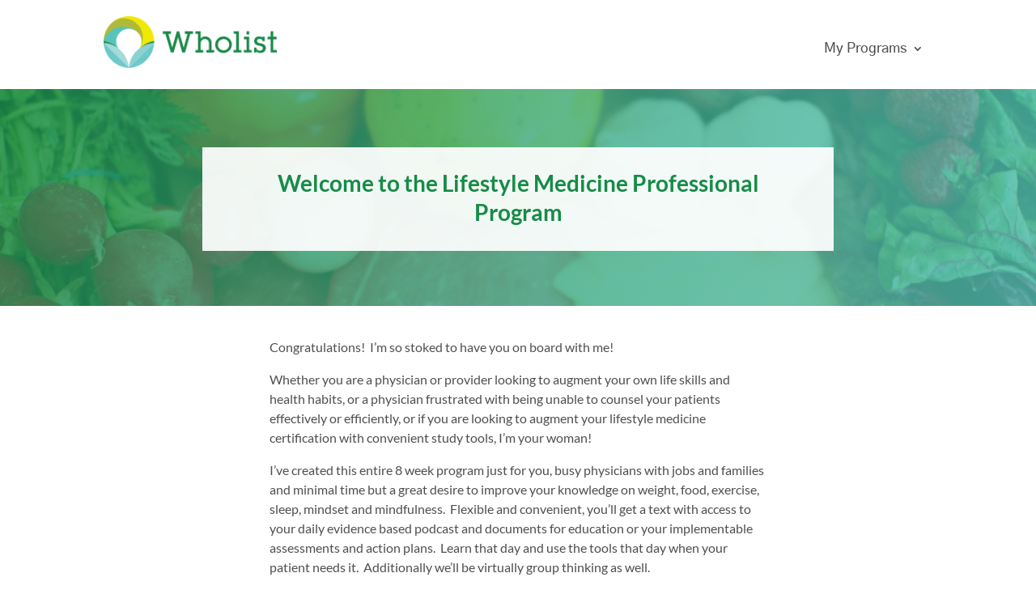

--- FILE ---
content_type: text/css
request_url: https://love.wholisthealth.com/wp-content/themes/ChildTheme/style.css?ver=4.27.4
body_size: -498
content:
/*
 Theme Name:     Resonate Child Theme
 Theme URI:      http://www.resonatebrand.com
 Description:    Resonate Child Theme
 Author:         Resonate Branding + Web Design
 Author URI:     http://www.resonatebrand.com
 Template:       Divi
 Version:        1.0.0
*/
 
@import url("../Divi/style.css");
@import url("_assets/css/style.css");
@import url("_assets/css/temp.css");
 



--- FILE ---
content_type: text/css
request_url: https://cdn.icomoon.io/32637/Wholist/style-cf.css?c39tj0
body_size: 289
content:
@font-face {
  font-family: 'icomoon';
  src:  url('https://cdn.icomoon.io/32637/Wholist/icomoon.eot?ibdncp');
  src:  url('https://cdn.icomoon.io/32637/Wholist/icomoon.eot?ibdncp#iefix') format('embedded-opentype'),
    url('https://cdn.icomoon.io/32637/Wholist/icomoon.woff2?ibdncp') format('woff2'),
    url('https://cdn.icomoon.io/32637/Wholist/icomoon.ttf?ibdncp') format('truetype'),
    url('https://cdn.icomoon.io/32637/Wholist/icomoon.woff?ibdncp') format('woff'),
    url('https://cdn.icomoon.io/32637/Wholist/icomoon.svg?ibdncp#icomoon') format('svg');
  font-weight: normal;
  font-style: normal;
  font-display: block;
}

[class^="icon-"], [class*=" icon-"] {
  /* use !important to prevent issues with browser extensions that change fonts */
  font-family: 'icomoon' !important;
  speak: never;
  font-style: normal;
  font-weight: normal;
  font-variant: normal;
  text-transform: none;
  line-height: 1;

  /* Better Font Rendering =========== */
  -webkit-font-smoothing: antialiased;
  -moz-osx-font-smoothing: grayscale;
}

.icon-phone:before {
  content: "\e900";
}
.icon-envelope-o:before {
  content: "\f003";
}
.icon-check:before {
  content: "\f00c";
}
.icon-close:before {
  content: "\f00d";
}
.icon-arrow-right:before {
  content: "\f054";
}
.icon-twitter-square:before {
  content: "\f081";
}
.icon-youtube-play:before {
  content: "\f16a";
}
.icon-instagram:before {
  content: "\f16d";
}
.icon-facebook-official:before {
  content: "\f230";
}


--- FILE ---
content_type: text/css
request_url: https://love.wholisthealth.com/wp-content/themes/ChildTheme/_assets/css/style.css
body_size: 12830
content:
@charset "UTF-8";
/*--------------------------------------------------
----------------------------------------------------

	Core SASS Stylesheet

	Designed by: Resonate Branding + Web Design.
	Website: DefaultV2
	Date: 04/20/2015

----------------------------------------------------
---------------------------------------------------*/
/*---------- Imports ----------*/
/*--------------------------------------------------
----------------------------------------------------

	SASS Variables and Mixins

	Designed by: Resonate Branding + Web Design.
	Website: DefaultV2
	Date: 04/18/2015

----------------------------------------------------
---------------------------------------------------*/
/*----------Variables----------*/
/************************************************/
/*************   GLOBAL ESSENTIALS  *************/
/************************************************/
@media only screen and (min-width: 980px) {
  body.et_fixed_nav.et_show_nav #page-container, body.et_fixed_nav.et_transparent_nav.et_show_nav.et_secondary_nav_enabled #page-container, body.et_fixed_nav.et_transparent_nav.et_show_nav.et_secondary_nav_enabled.et_header_style_centered #page-container, body.et_fixed_nav.et_show_nav.et_secondary_nav_enabled #page-container, body.et_fixed_nav.et_show_nav.et_secondary_nav_enabled.et_header_style_centered #page-container {
    padding-top: 130px;
  }
  body.et_fixed_nav.et_show_nav.home #page-container, body.et_fixed_nav.et_transparent_nav.et_show_nav.et_secondary_nav_enabled.home #page-container, body.et_fixed_nav.et_transparent_nav.et_show_nav.et_secondary_nav_enabled.et_header_style_centered.home #page-container, body.et_fixed_nav.et_show_nav.et_secondary_nav_enabled.home #page-container, body.et_fixed_nav.et_show_nav.et_secondary_nav_enabled.et_header_style_centered.home #page-container {
    padding-top: 130px;
  }
}
body {
  font-weight: normal;
}

h2 {
  font-size: 24px;
}

.et_pb_text h2 {
  padding-top: 30px;
  padding-bottom: 20px;
}

pre, code {
  white-space: normal;
}

#main-content {
  background-color: transparent;
}

/************************************************/
/*******   Variables and Core Settings  *********/
/************************************************/
/*----------Core CSS Settings----------*/
.widget_monarchwidget h4.widgettitle {
  border-bottom: none;
}

.et_pb_text ul {
  padding: 12px 22px 12px 40px;
}

p:last-of-type, .et_pb_text p:last-of-type {
  padding-bottom: 1em;
}

/*----------- List Styles --------------*/
.et_pb_text .et_pb_text_inner > ul:not(.et_post_gallery), .et_pb_post .post-content > ul:not(.et_post_gallery), #left-area .entry-content > ul:not(.et_post_gallery), .et_pb_toggle .et_pb_toggle_content > ul:not(.et_post_gallery) {
  list-style: outside none none;
  padding-top: 0px;
  padding-bottom: 10px;
  padding-left: 40px;
  text-indent: -1em;
}
.et_pb_text .et_pb_text_inner > ul:not(.et_post_gallery) li, .et_pb_post .post-content > ul:not(.et_post_gallery) li, #left-area .entry-content > ul:not(.et_post_gallery) li, .et_pb_toggle .et_pb_toggle_content > ul:not(.et_post_gallery) li {
  list-style: outside none none;
  padding-top: 8px;
  padding-bottom: 8px;
  max-width: 402px;
}
.et_pb_text .et_pb_text_inner > ul:not(.et_post_gallery) li:before, .et_pb_post .post-content > ul:not(.et_post_gallery) li:before, #left-area .entry-content > ul:not(.et_post_gallery) li:before, .et_pb_toggle .et_pb_toggle_content > ul:not(.et_post_gallery) li:before {
  color: #6AAF52;
  content: "•";
  list-style: none;
  margin-right: 10px;
  font-size: inherit;
  position: relative;
  top: 0px;
  /* Better Font Rendering =========== */
  -webkit-font-smoothing: antialiased;
  -moz-osx-font-smoothing: grayscale;
}
.et_pb_text .et_pb_text_inner ul.checkmark, .et_pb_post .post-content ul.checkmark, #left-area .entry-content ul.checkmark, .et_pb_toggle .et_pb_toggle_content ul.checkmark {
  padding-left: 1.8em;
  text-indent: -2.5em;
}
.et_pb_text .et_pb_text_inner ul.checkmark li:before, .et_pb_post .post-content ul.checkmark li:before, #left-area .entry-content ul.checkmark li:before, .et_pb_toggle .et_pb_toggle_content ul.checkmark li:before {
  font-family: "icomoon";
  color: #6AAF52;
  content: "";
  font-size: 30px;
  top: 5px;
  position: relative;
}
.et_pb_text .et_pb_text_inner ul.wrong, .et_pb_post .post-content ul.wrong, #left-area .entry-content ul.wrong, .et_pb_toggle .et_pb_toggle_content ul.wrong {
  padding-left: 1.8em;
  text-indent: -2.5em;
}
.et_pb_text .et_pb_text_inner ul.wrong li:before, .et_pb_post .post-content ul.wrong li:before, #left-area .entry-content ul.wrong li:before, .et_pb_toggle .et_pb_toggle_content ul.wrong li:before {
  font-family: "icomoon";
  color: #FF0000;
  content: "";
  font-size: 30px;
  top: 5px;
  position: relative;
}
.et_pb_text .et_pb_text_inner ol, .et_pb_post .post-content ol, #left-area .entry-content ol, .et_pb_toggle .et_pb_toggle_content ol {
  padding: 50px 30px 40px;
  background-color: #F0F1F1;
  list-style: none;
  margin-bottom: 30px;
  counter-reset: my-badass-counter;
}
.et_pb_text .et_pb_text_inner ol > li, .et_pb_post .post-content ol > li, #left-area .entry-content ol > li, .et_pb_toggle .et_pb_toggle_content ol > li {
  position: relative;
  padding-top: 0px;
  padding-bottom: 14px;
  padding-left: 44px;
}
.et_pb_text .et_pb_text_inner ol > li:before, .et_pb_post .post-content ol > li:before, #left-area .entry-content ol > li:before, .et_pb_toggle .et_pb_toggle_content ol > li:before {
  content: counter(my-badass-counter);
  counter-increment: my-badass-counter;
  position: absolute;
  left: 0;
  top: -2px;
  font: bold 30px/1 Sans-Serif;
  color: #6AAF52;
}

/*----------- Widget List Styles --------------*/
.widget_recent_entries ul, .widget_categories ul, .et_pb_widget_area .widget_recent_entries ul, .et_pb_widget_area .widget_categories ul {
  list-style: outside none none;
  margin-bottom: 13px;
  margin-left: 20px;
  padding-left: 1em;
  text-indent: -1em;
}
.widget_recent_entries ul li, .widget_categories ul li, .et_pb_widget_area .widget_recent_entries ul li, .et_pb_widget_area .widget_categories ul li {
  list-style: outside none none;
  speak: none;
  padding-bottom: 2px;
}
.widget_recent_entries ul li:before, .widget_categories ul li:before, .et_pb_widget_area .widget_recent_entries ul li:before, .et_pb_widget_area .widget_categories ul li:before {
  list-style: none;
  margin-right: 10px;
  -webkit-font-smoothing: antialiased;
  -moz-osx-font-smoothing: grayscale;
}

input[type=text], input[type=password], input[type=tel], input[type=email], input.text, input.title, textarea, select {
  padding: 16px 17px 19px !important;
  border: 1px solid #E0E0E0 !important;
  margin: 0px !important;
  border-radius: 20px;
}

input[type=submit] {
  background: #F0E904 !important;
  margin: 0 auto 20px;
  color: #4F4F4F !important;
  border-radius: 20px;
  border: 2px solid #fff !important;
  -webkit-transition: all 0.2s ease-in-out;
  transition: all 0.2s ease-in-out;
  font-size: 19px;
  padding: 16px 30px 19px;
  font-weight: bold;
}
input[type=submit]:hover {
  background-color: #FFFB78 !important;
  color: #4F4F4F !important;
  padding: 16px 30px 19px;
}

.form-submit .et_pb_button:hover, .et_password_protected_form .et_submit_button:hover, .woocommerce #respond input#submit:hover, .woocommerce-page #respond input#submit:hover {
  padding: 16px 30px 19px;
}

/*-------------------[Desktop Screens]------------------*/
/*-------------------[Tablet Screens]------------------*/
/*-------------------[ Mobile Phones]------------------*/
@media only screen and (max-width: 782px) {
  h1 {
    font-size: 24px;
  }

  h2 {
    font-size: 20px;
  }
}
/*************************************/
/*******   Core Plugin Mods  *********/
/*************************************/
/*---------------------------------------*/
/*--------- Gravity Forms Mods ----------*/
/*---------------------------------------*/
#main-content .gform_wrapper.gf_browser_chrome ul.gform_fields li.gfield input[type=radio] {
  margin-left: 0.5em;
}

/**---- Standard Forms -----**/
.gform_wrapper input, .gform_wrapper textarea {
  border-radius: 20px;
  -webkit-box-sizing: border-box;
          box-sizing: border-box;
  padding: 13px 17px 15px !important;
  border: 1px solid #E0E0E0;
  background-color: #fff !important;
  font-size: 15px !important;
}
.gform_wrapper input::-webkit-input-placeholder, .gform_wrapper textarea::-webkit-input-placeholder {
  color: #BDBDBD !important;
  font-style: italic !important;
}
.gform_wrapper input:-moz-placeholder, .gform_wrapper textarea:-moz-placeholder {
  color: #BDBDBD !important;
}
.gform_wrapper input::-moz-placeholder, .gform_wrapper textarea::-moz-placeholder {
  color: #BDBDBD !important;
}
.gform_wrapper input:-ms-input-placeholder, .gform_wrapper textarea:-ms-input-placeholder {
  color: #BDBDBD !important;
}
.gform_wrapper input:focus, .gform_wrapper textarea:focus {
  border-color: #6AAF52;
}

.gform_wrapper input[type=submit], .gform_wrapper input[type=button] {
  color: #fff !important;
  border-radius: 115px !important;
  font-weight: bold !important;
  border: 2px solid #fff !important;
  padding: 14px 30px 15px !important;
  text-shadow: none !important;
  background-color: #ADC64D !important;
  font-family: "Lato", "Source Sans Pro", Helvetica, Arial, Lucida, sans-serif !important;
  margin-right: 0 !important;
}
.gform_wrapper input[type=submit]:hover, .gform_wrapper input[type=button]:hover {
  background-color: #178B48 !important;
}

.gform_wrapper .gform_footer {
  padding-right: 16px !important;
  padding-top: 5px !important;
  text-align: center;
}

.gform_wrapper .gfield_required {
  color: #fff !important;
}

/**---- Standard Forms on Dark Background (use the .dark-bg class) -----**/
.dark-bg .gform_wrapper input, .dark-bg .gform_wrapper textarea {
  border: none !important;
  color: #4F4F4F !important;
  background-color: #fff !important;
  font-size: 15px !important;
}
.dark-bg .gform_wrapper input::-webkit-input-placeholder, .dark-bg .gform_wrapper textarea::-webkit-input-placeholder {
  color: #BDBDBD !important;
}
.dark-bg .gform_wrapper input:-moz-placeholder, .dark-bg .gform_wrapper textarea:-moz-placeholder {
  color: #BDBDBD !important;
}
.dark-bg .gform_wrapper input::-moz-placeholder, .dark-bg .gform_wrapper textarea::-moz-placeholder {
  color: #BDBDBD !important;
}
.dark-bg .gform_wrapper input:-ms-input-placeholder, .dark-bg .gform_wrapper textarea:-ms-input-placeholder {
  color: #BDBDBD !important;
}
.dark-bg label {
  color: #fff !important;
}
.dark-bg .gform_wrapper input[type=submit], .dark-bg .gform_wrapper input[type=button] {
  color: #4F4F4F !important;
  background-color: #F0E904 !important;
  border: 2px solid #fff !important;
}
.dark-bg .gform_wrapper input[type=submit]:hover, .dark-bg .gform_wrapper input[type=button]:hover {
  background-color: #FFFB78 !important;
}

/**---- ALSO SEE HORIZONTAL FORM STYLES FURTHER DOWN -----**/
.gform_wrapper .name_first input, .gform_wrapper .name_last input {
  margin-bottom: 4px;
}
.gform_wrapper .name_first label, .gform_wrapper .name_last label {
  font-size: 13px;
  color: #aaa;
  margin-top: 0px;
}
.gform_wrapper .ginput_complex.no_last_name label {
  display: none !important;
}
.gform_wrapper ul {
  padding-bottom: 0px !important;
}
.gform_wrapper .gform_page_footer {
  text-align: center;
}

/********************************/
/*********   Divi Mods  *********/
/********************************/
body.page-template-page-template-blank-php .et_pb_section ul {
  padding-top: 0px;
  padding-bottom: 24px;
}
body.page-template-page-template-blank-php .et_pb_section .video-frame {
  border: 10px solid #eee;
  -webkit-box-sizing: border-box;
          box-sizing: border-box;
}
body.page-template-page-template-blank-php .et_pb_section .et_pb_row .et_pb_column .et_pb_widget {
  margin: 0 0 30px 0;
}

.landing-header .et_pb_module, .landing-header .et_pb_row, .landing-header .et_pb_column {
  margin-bottom: 0px !important;
  padding-top: 0px !important;
}
.landing-header .et_pb_module p, .landing-header .et_pb_row p, .landing-header .et_pb_column p {
  margin-bottom: 0px;
}
.landing-header .et_pb_module .aligncenter, .landing-header .et_pb_row .aligncenter, .landing-header .et_pb_column .aligncenter {
  margin-bottom: 0px;
}

.et_pb_widget_area_left, .et_pb_widget_area_right {
  border: none;
}

#main-content .container:before {
  display: none;
}

li.widget {
  list-style: none;
}

#main-content {
  min-height: 500px;
}

/*-------------------[Desktop Screens]------------------*/
/*-------------------[Tablet Screens]------------------*/
@media only screen and (max-width: 980px) {
  body.page-template-page-template-blank-php .landing-header {
    padding: 20px 0px 20px;
  }
  body.page-template-page-template-blank-php .landing-header .logo {
    width: 100%;
    max-width: 100%;
    text-align: center;
  }
  body.page-template-page-template-blank-php .landing-header .logo img {
    height: 50px;
  }
  body.page-template-page-template-blank-php .landing-header .phone {
    display: none;
  }
}
/*-------------------[ Mobile Phones]------------------*/
/********************************/
/**********   Divi fixes  **********/
/********************************/
.et_pb_equal_columns:last-child {
  float: none;
}

.et_pb_fullwidth_header .et_pb_fullwidth_header_container.left {
  float: none !important;
}
.et_pb_fullwidth_header .et_pb_fullwidth_header_container.left .header-content {
  margin-left: 0px;
  padding-left: 0px;
}

/********************************/
/**********   Buttons  **********/
/********************************/
body a.small-button, body a.big-button, body a.icon-button, a.more-link, #main-content .pagination a {
  display: inline-block;
  position: relative;
  padding: 10px 14px 12px !important;
  -webkit-transition: all 0.2s;
  transition: all 0.2s;
  font-family: "Lato", "Source Sans Pro", Helvetica, Arial, Lucida, sans-serif;
  font-size: 15px;
  font-weight: normal !important;
  text-shadow: none !important;
  line-height: 1.3em;
  -webkit-box-shadow: none !important;
  box-shadow: none !important;
  border-radius: 115px !important;
}

body a.big-button {
  color: #4F4F4F !important;
  background-color: #F0E904 !important;
  font-size: 19px;
  padding: 16px 30px 19px !important;
  font-weight: bold !important;
  border: 2px solid #fff !important;
}
body a.big-button:hover {
  color: #4F4F4F !important;
  background-color: #FFFB78 !important;
}

body a.big-button:after, body a.icon-button:after {
  font-family: "ETmodules" !important;
  font-size: 32px;
  content: "5";
  position: absolute;
  margin-left: -20px;
  right: 14px;
  opacity: 0;
  top: 16px;
  right: 17px;
}

body a.big-button:hover:after, body a.icon-button:hover:after {
  opacity: 1;
  margin-left: 0;
  font-size: 32px;
}

body a.big-button:hover, body a.icon-button:hover, #main-content .pagination a:hover {
  padding-right: 50px !important;
}

body a.small-button, body a.icon-button, a.more-link {
  color: #fff;
  margin-top: 20px !important;
  background: #ADC64D;
}
body a.small-button:hover, body a.icon-button:hover, a.more-link:hover {
  background: #178B48;
}

body a.smallblue, body a.bigblue {
  color: #fff !important;
  background: #57C3BB !important;
}

body a.smallblue:hover, body a.bigblue:hover {
  color: #fff !important;
  background: #2C948C !important;
}

body a.smalllightblue {
  color: #fff !important;
  background: #006870 !important;
}

body a.smalllightblue:hover {
  color: #fff !important;
}

body a.smallteal, body a.bigteal, body a.bigturquoise {
  color: #ffff !important;
  background: #61eef0 !important;
}

body a.smallteal:hover, body a.bigteal:hover, body a.bigturquoise:hover {
  color: #fff !important;
}

body a.smallgreen, body a.biggreen {
  color: #fff !important;
  background: #6AAF52 !important;
}

body a.smallgreen:hover, body a.biggreen:hover {
  color: #fff !important;
  background: #178B48 !important;
}

body a.smallorange, body a.bigorange {
  color: #fff !important;
  background: #FF9900 !important;
}

body a.smallorange:hover, body a.bigorange:hover {
  color: #fff !important;
  background: #cc5200 !important;
}

body a.smallyellow, body a.bigyellow {
  color: #000 !important;
  background: #F0E904 !important;
}

body a.smallyellow:hover, body a.bigyellow:hover {
  color: #000 !important;
  background: #FFFB78 !important;
}

body a.smallblack {
  color: #fff !important;
  background: #4F4F4F !important;
}

body a.smallblack:hover {
  color: #f7f7f7 !important;
}

body a.smallred, body a.bigred {
  color: #fff !important;
  background: #FF0000 !important;
}

body a.smallred:hover, body a.bigred:hover {
  color: #fff !important;
  background: #660000 !important;
}

body a.smallpurple, body a.bigpurple {
  color: #fff !important;
  background: #85439a !important;
}

body a.smallpurple:hover, body a.bigpurple:hover {
  color: #fff !important;
  background: #d3bfd3 !important;
}

body a.smallgrey, body a.biggrey {
  color: #fff !important;
  background: #7e8083 !important;
}

body a.smallgrey:hover, body a.biggrey:hover {
  color: #fff !important;
  background: #444 !important;
}

a.big-cta.big-button {
  width: 100%;
  padding: 30px;
  font-size: 36px;
  text-align: center;
}

a.big-cta.big-button:after {
  font-size: 48px;
  top: 18px;
}

/****************************************************/
/***********   Wordpress Customizations  ************/
/****************************************************/
img.alignright, .wp-caption.alignright {
  padding: 0 0 16px 16px;
  float: right;
}

.wp-caption {
  padding: 4px;
  max-width: 100%;
}
.wp-caption img {
  padding-bottom: 6px;
}
.wp-caption p {
  text-align: center;
  font-size: 12px;
  color: #555;
}

/****************************************************/
/*******   Core Custom Classes by Resonate  *********/
/****************************************************/
body.logged-in .logged-in-hide, body:not(.logged-in) .logged-out-hide {
  display: none !important;
}

.alert-banner {
  background-color: #6AAF52;
}
.alert-banner .et_pb_row {
  padding-top: 15px;
  padding-bottom: 15px;
}

body.home .hide-home {
  display: none;
}

.width-80 {
  width: 80%;
  margin: 10px auto 30px;
}

.no-pad-top {
  padding-top: 0px !important;
}

.pad-top-20 {
  padding-top: 20px;
}

.pad-left-80 {
  padding-left: 80px;
}

.text-center {
  text-align: center;
}

.clear-both {
  clear: both;
}

.background-cover {
  background-size: cover;
}

i.icon-arrow-right {
  padding: 0 0 0px 8px;
  position: relative;
  bottom: -2px;
}

/**---- Horizontal Forms -----**/
.horizontal-opt-in .gform_wrapper {
  margin: 0 auto !important;
  padding-top: 5px;
}
.horizontal-opt-in .gform_wrapper .gform_body {
  width: 100% !important;
}
.horizontal-opt-in .gform_wrapper .gform_body li {
  float: left;
  clear: none !important;
  margin-top: 0px !important;
  width: 35%;
  padding-right: 3%;
}
.horizontal-opt-in .gform_wrapper .gform_body li .ginput_container {
  padding-top: 10px !important;
}
.horizontal-opt-in .gform_wrapper .gform_body li .ginput_container span.name_first {
  padding-top: 0px !important;
}
.horizontal-opt-in .gform_wrapper .gform_body li .ginput_container input {
  border-radius: 20px !important;
  -webkit-box-sizing: border-box;
          box-sizing: border-box;
  padding: 13px 17px 15px !important;
  border: 1px solid #E0E0E0 !important;
  width: 100%;
  font-size: 15px !important;
  color: #4F4F4F !important;
  background-color: #fff !important;
}
.horizontal-opt-in .gform_wrapper .gform_body li .ginput_container input::-webkit-input-placeholder {
  color: #BDBDBD !important;
}
.horizontal-opt-in .gform_wrapper .gform_body li .ginput_container input:-moz-placeholder {
  color: #BDBDBD !important;
}
.horizontal-opt-in .gform_wrapper .gform_body li .ginput_container input::-moz-placeholder {
  color: #BDBDBD !important;
}
.horizontal-opt-in .gform_wrapper .gform_body li .ginput_container input:-ms-input-placeholder {
  color: #BDBDBD !important;
}
.horizontal-opt-in .gform_wrapper .gform_body .top_label .gfield_label {
  display: none !important;
}
.horizontal-opt-in .gform_wrapper .gform_footer {
  clear: none !important;
  width: 30%;
  float: left;
  padding-top: 18px;
  padding-right: 0 !important;
  margin-top: 0px;
}
.horizontal-opt-in .gform_wrapper .gform_footer input[type=submit] {
  width: 100%;
  color: #4F4F4F !important;
  border-radius: 20px !important;
  font-weight: bold !important;
  border: none !important;
  padding: 14px 17px 15px !important;
  text-shadow: none !important;
  background-color: #F0E904 !important;
  font-family: "Lato", "Source Sans Pro", Helvetica, Arial, Lucida, sans-serif !important;
  margin-top: 12px !important;
}
.horizontal-opt-in .gform_wrapper .gform_footer input[type=submit]:hover {
  background-color: #FFFB78 !important;
  color: #4F4F4F !important;
}
.horizontal-opt-in.blue-button .gform_footer input[type=submit] {
  color: white !important;
  background-color: #53BE9E !important;
}
.horizontal-opt-in.blue-button .gform_footer input[type=submit]:hover {
  background-color: #2C948C !important;
  color: white !important;
}
.horizontal-opt-in.dark-bg .gform_wrapper .gform_body li .ginput_container input {
  border: none !important;
  background-color: #fff !important;
  color: #4F4F4F !important;
}
.horizontal-opt-in.dark-bg .gform_wrapper .gform_body li .ginput_container input::-webkit-input-placeholder {
  color: #BDBDBD !important;
}
.horizontal-opt-in.dark-bg .gform_wrapper .gform_body li .ginput_container input:-moz-placeholder {
  color: #BDBDBD !important;
}
.horizontal-opt-in.dark-bg .gform_wrapper .gform_body li .ginput_container input::-moz-placeholder {
  color: #BDBDBD !important;
}
.horizontal-opt-in.dark-bg .gform_wrapper .gform_body li .ginput_container input:-ms-input-placeholder {
  color: #BDBDBD !important;
}
.horizontal-opt-in.dark-bg .gform_wrapper .gform_footer input[type=submit] {
  background-color: #F0E904;
  color: #4F4F4F;
}
.horizontal-opt-in.dark-bg .gform_wrapper .gform_footer input[type=submit]:hover {
  background-color: #F0E904;
  color: #4F4F4F;
}

/*-------------------[Desktop Screens]------------------*/
/*-------------------[Tablet Screens]------------------*/
/*-------------------[ Mobile Phones]------------------*/
@media only screen and (max-width: 782px) {
  .horizontal-opt-in {
    padding-right: 20px;
    padding-left: 20px;
  }
  .horizontal-opt-in .gform_wrapper {
    width: 100% !important;
    max-width: 100% !important;
    position: relative;
    text-align: center;
  }
  .horizontal-opt-in .gform_wrapper .gform_body {
    width: 100% !important;
    float: none;
  }
  .horizontal-opt-in .gform_wrapper .gform_body ul.gform_fields li.gfield {
    width: 100% !important;
    float: none !important;
    padding-right: 0px !important;
  }
  .horizontal-opt-in .gform_wrapper .gform_body ul.gform_fields li.gfield .ginput_container {
    padding-top: 0px !important;
  }
  .horizontal-opt-in .gform_wrapper .gform_footer {
    clear: both !important;
    padding-top: 12px !important;
    padding-right: 0;
    float: none;
    margin-bottom: 0px;
    text-align: center;
    width: 100% !important;
  }
  .horizontal-opt-in .gform_wrapper .gform_footer input[type=submit] {
    width: 100% !important;
    margin-top: 0px !important;
  }

  .gform_wrapper .gform_footer {
    padding-right: 0 !important;
  }
}
/******************************************************************************/
/******************************************************************************/
/*                                                                            */
/*                      //   START PAGE CUSTOMIZATIONS  //                    */
/*                                                                            */
/******************************************************************************/
/******************************************************************************/
/*******************************/
/**********   Header  **********/
/*******************************/
#main-header .container #logo {
  max-height: 70% !important;
}

#top-header, #top-header-2 {
  background: -webkit-gradient(linear, right top, left top, from(#178B48), to(#57C3BB)) !important;
  background: linear-gradient(to left, #178B48 0%, #57C3BB 100%) !important;
  margin-bottom: -1px;
}
#top-header .container, #top-header-2 .container {
  padding-top: 0 !important;
}

#et-info, #et-secondary-menu, #menu-secondary-top-menu > ul > li a {
  font-weight: normal;
  font-size: 15px;
}

#menu-secondary-top-menu > li {
  padding-top: 5px !important;
}

#et-secondary-nav > li:last-child {
  background: #ADC64D;
}
#et-secondary-nav > li:last-child a {
  padding: 10px 18px 12px 18px !important;
}
#et-secondary-nav > li:last-child:hover {
  background: #A3DBDA !important;
}

#menu-secondary-top-menu > li:last-child {
  background: #ADC64D;
  margin-top: 0 !important;
}
#menu-secondary-top-menu > li:last-child a {
  padding: 10px 12px 12px !important;
}
#menu-secondary-top-menu > li:last-child:hover {
  background: #A3DBDA !important;
}

.et-cart-info {
  display: none;
}

#menu-primary-menu li {
  padding-right: 12px;
}

#main-header {
  border-bottom: none;
  -webkit-box-shadow: 0 1px 0 rgba(0, 0, 0, 0);
  box-shadow: 0 1px 0 rgba(0, 0, 0, 0);
}
#main-header #et-top-navigation {
  padding-top: 35px;
  padding-bottom: 8px;
}
#main-header #top-menu li a {
  color: #4F4F4F !important;
  font-weight: normal;
}
#main-header #top-menu li a:hover {
  color: #178B48 !important;
}
#main-header #top-menu li a:active {
  color: #178B48 !important;
  font-weight: bold !important;
}
#main-header #top-menu > li > ul {
  border-color: #6AAF52;
}
#main-header #top-menu > li > ul a {
  width: 260px;
  line-height: 1.2em;
  padding-top: 8px;
  padding-bottom: 8px;
  text-transform: none;
}

.et-menu-nav #menu-courses-menu .courses-menu-yellow-button {
  padding: 0 !important;
  margin-top: 0 !important;
}
.et-menu-nav #menu-courses-menu .courses-menu-yellow-button a {
  background-color: #F0E904;
  color: #4F4F4F !important;
  font-size: 15px !important;
  padding: 10px 20px 12px;
  border-radius: 20px;
  margin-left: 15px;
  margin-top: -1px;
}
.et-menu-nav #menu-courses-menu .courses-menu-yellow-button a:hover {
  background-color: #CAC401;
}

#main-header.et-fixed-header {
  -webkit-box-shadow: 0 1px 0 rgba(0, 0, 0, 0.1);
  box-shadow: 0 1px 0 rgba(0, 0, 0, 0.1);
}
#main-header.et-fixed-header #et-top-navigation {
  padding-top: 20px;
  padding-bottom: 20px !important;
}

#main-header #top-menu .menu-social-icons, #main-header #mobile_menu .menu-social-icons, #main-header #menu-primary-menu .menu-social-icons, .global-header #top-menu .menu-social-icons, .global-header #mobile_menu .menu-social-icons, .global-header #menu-primary-menu .menu-social-icons {
  padding-right: 0px;
}
#main-header #top-menu .menu-social-icons a, #main-header #mobile_menu .menu-social-icons a, #main-header #menu-primary-menu .menu-social-icons a, .global-header #top-menu .menu-social-icons a, .global-header #mobile_menu .menu-social-icons a, .global-header #menu-primary-menu .menu-social-icons a {
  position: relative;
  width: 25px;
  /* adjust as needed to match the final icon size  */
  height: 30px;
  /* IMPORTANT - typically, this needs to match the width */
  overflow: hidden;
  font-family: "icomoon";
  speak: none;
  font-style: normal;
  font-weight: normal;
  font-variant: normal;
  text-transform: none;
  line-height: 1;
  color: #1c75bc !important;
  padding-bottom: 0px;
  top: -5px;
  /* Better Font Rendering =========== */
  -webkit-font-smoothing: antialiased;
  -moz-osx-font-smoothing: grayscale;
}
#main-header #top-menu .menu-social-icons a:hover, #main-header #mobile_menu .menu-social-icons a:hover, #main-header #menu-primary-menu .menu-social-icons a:hover, .global-header #top-menu .menu-social-icons a:hover, .global-header #mobile_menu .menu-social-icons a:hover, .global-header #menu-primary-menu .menu-social-icons a:hover {
  color: #178B48 !important;
}
#main-header #top-menu .menu-social-icons a:before, #main-header #mobile_menu .menu-social-icons a:before, #main-header #menu-primary-menu .menu-social-icons a:before, .global-header #top-menu .menu-social-icons a:before, .global-header #mobile_menu .menu-social-icons a:before, .global-header #menu-primary-menu .menu-social-icons a:before {
  content: "";
  /* replace with the "content:" value you found in the Production Link css file  */
  font-size: 26px;
  /* adjust as needed to match the final icon size  */
  padding-bottom: 10px;
  /* adjust as needed  */
  display: block;
}
#main-header #top-menu .menu-facebook a, #main-header #mobile_menu .menu-facebook a, #main-header #menu-primary-menu .menu-facebook a, .global-header #top-menu .menu-facebook a, .global-header #mobile_menu .menu-facebook a, .global-header #menu-primary-menu .menu-facebook a {
  color: #57C3BB !important;
}
#main-header #top-menu .menu-facebook a:before, #main-header #mobile_menu .menu-facebook a:before, #main-header #menu-primary-menu .menu-facebook a:before, .global-header #top-menu .menu-facebook a:before, .global-header #mobile_menu .menu-facebook a:before, .global-header #menu-primary-menu .menu-facebook a:before {
  content: "";
  /* replace with the "content:" value you found in the Production Link css file  */
}
#main-header #top-menu .menu-twitter a, #main-header #mobile_menu .menu-twitter a, #main-header #menu-primary-menu .menu-twitter a, .global-header #top-menu .menu-twitter a, .global-header #mobile_menu .menu-twitter a, .global-header #menu-primary-menu .menu-twitter a {
  color: #57C3BB !important;
}
#main-header #top-menu .menu-twitter a:before, #main-header #mobile_menu .menu-twitter a:before, #main-header #menu-primary-menu .menu-twitter a:before, .global-header #top-menu .menu-twitter a:before, .global-header #mobile_menu .menu-twitter a:before, .global-header #menu-primary-menu .menu-twitter a:before {
  content: "";
  /* replace with the "content:" value you found in the Production Link css file  */
}
#main-header #top-menu .menu-linkedin a, #main-header #mobile_menu .menu-linkedin a, #main-header #menu-primary-menu .menu-linkedin a, .global-header #top-menu .menu-linkedin a, .global-header #mobile_menu .menu-linkedin a, .global-header #menu-primary-menu .menu-linkedin a {
  color: #007bb6 !important;
}
#main-header #top-menu .menu-linkedin a:before, #main-header #mobile_menu .menu-linkedin a:before, #main-header #menu-primary-menu .menu-linkedin a:before, .global-header #top-menu .menu-linkedin a:before, .global-header #mobile_menu .menu-linkedin a:before, .global-header #menu-primary-menu .menu-linkedin a:before {
  content: "";
  /* replace with the "content:" value you found in the Production Link css file  */
}
#main-header #top-menu .menu-instagram a, #main-header #mobile_menu .menu-instagram a, #main-header #menu-primary-menu .menu-instagram a, .global-header #top-menu .menu-instagram a, .global-header #mobile_menu .menu-instagram a, .global-header #menu-primary-menu .menu-instagram a {
  color: #57C3BB !important;
}
#main-header #top-menu .menu-instagram a:before, #main-header #mobile_menu .menu-instagram a:before, #main-header #menu-primary-menu .menu-instagram a:before, .global-header #top-menu .menu-instagram a:before, .global-header #mobile_menu .menu-instagram a:before, .global-header #menu-primary-menu .menu-instagram a:before {
  content: "";
  /* replace with the "content:" value you found in the Production Link css file  */
}
#main-header #top-menu .menu-youtube a, #main-header #mobile_menu .menu-youtube a, #main-header #menu-primary-menu .menu-youtube a, .global-header #top-menu .menu-youtube a, .global-header #mobile_menu .menu-youtube a, .global-header #menu-primary-menu .menu-youtube a {
  color: #57C3BB !important;
}
#main-header #top-menu .menu-youtube a:before, #main-header #mobile_menu .menu-youtube a:before, #main-header #menu-primary-menu .menu-youtube a:before, .global-header #top-menu .menu-youtube a:before, .global-header #mobile_menu .menu-youtube a:before, .global-header #menu-primary-menu .menu-youtube a:before {
  content: "";
  /* replace with the "content:" value you found in the Production Link css file  */
}
#main-header #top-menu .menu-pinterest a, #main-header #mobile_menu .menu-pinterest a, #main-header #menu-primary-menu .menu-pinterest a, .global-header #top-menu .menu-pinterest a, .global-header #mobile_menu .menu-pinterest a, .global-header #menu-primary-menu .menu-pinterest a {
  color: #cb2027 !important;
}
#main-header #top-menu .menu-pinterest a:before, #main-header #mobile_menu .menu-pinterest a:before, #main-header #menu-primary-menu .menu-pinterest a:before, .global-header #top-menu .menu-pinterest a:before, .global-header #mobile_menu .menu-pinterest a:before, .global-header #menu-primary-menu .menu-pinterest a:before {
  content: "";
  /* replace with the "content:" value you found in the Production Link css file  */
}
#main-header #top-menu > li:not(.menu-social-icons) > a, .global-header #top-menu > li:not(.menu-social-icons) > a {
  font-family: "Lato", "Source Sans Pro", Helvetica, Arial, Lucida, sans-serif;
}

#main-header.et-fixed-header #top-menu .menu-social-icons a {
  top: 12px;
  /* adjust as needed  */
}

.global-header #top-menu .menu-social-icons a, .global-header #mobile_menu .menu-social-icons a {
  top: -7px !important;
  right: 15px !important;
}

/****** MOBILE MENU CHANGES *******/
@media only screen and (max-width: 980px) {
  #main-header-row #logo-column {
    width: 75% !important;
    margin-bottom: 0;
  }
  #main-header-row #menu-column {
    width: 25% !important;
    margin-top: -20px !important;
  }
  #main-header-row #menu-column .et_mobile_menu {
    width: 400%;
    left: -300%;
  }

  #secondary-menu {
    display: none;
  }
}
#et_mobile_nav_menu .mobile_nav::before {
  content: "menu ";
  display: inline-block;
  color: #4F4F4F;
  position: relative;
  top: -10px;
}
#et_mobile_nav_menu .mobile_menu_bar {
  display: inline-block;
}

#mobile_menu .menu-social-icons {
  display: inline-block;
}
#mobile_menu .menu-social-icons a {
  padding: 0px;
  top: 6px !important;
  left: 6px;
}

@media only screen and (max-width: 1240px) {
  #top-header {
    display: none;
  }

  #top-menu-nav {
    display: none;
  }

  #et_mobile_nav_menu {
    display: block;
  }

  body.et_fixed_nav.et_show_nav #page-container {
    padding-top: 80px;
  }

  body.home.et_fixed_nav.et_show_nav #page-container {
    padding-top: 80px;
  }

  body.et_fixed_nav.et_secondary_nav_enabled #main-header {
    position: absolute !important;
  }

  .et_fixed_nav #main-header, .et_fixed_nav #top-header {
    position: absolute;
  }
}
#top-menu-nav .show-mobile-only {
  display: none;
}

/*-------------------[Desktop Screens]------------------*/
/*-------------------[Tablet Screens]------------------*/
/*-------------------[ Mobile Phones]------------------*/
/** Header styles **/
/*******************************/
/*******   Home Page   *********/
/*******************************/
#home-section-1 {
  padding-top: 88px;
  padding-bottom: 88px;
}
#home-section-1 #hm-sec-1-text {
  background: rgba(255, 255, 255, 0.92);
  padding: 47px 51px;
  max-width: 512px;
}
#home-section-1 #hm-sec-1-text h1 {
  font-size: 28px;
}
#home-section-1 #hm-sec-1-text p {
  font-size: 18px;
}

#home-section-2 {
  padding-top: 25px;
  padding-bottom: 0;
}
#home-section-2 p {
  font-size: 20px;
}

#home-section-3 {
  padding-top: 58px;
}
#home-section-3 #home-sec3-text {
  padding-bottom: 26px;
}
#home-section-3 .hm-3-img {
  border-bottom: 24px solid #A3DBDA;
  padding: 62px 46px 29px 46px;
}
#home-section-3 .hm-3-img h2 {
  font-size: 32px !important;
  color: white;
  font-weight: bold;
  text-shadow: 0px 0px 8px rgba(0, 0, 0, 0.25) !important;
  padding-top: 0px;
  padding-bottom: 0px;
}
#home-section-3 .hm-3-img p {
  color: white;
}
#home-section-3 .hm-3-img .small-button.smallyellow {
  border: 2px solid white;
  color: #4f4f4f !important;
}
#home-section-3 #home-sec3-text4 {
  padding-top: 20px;
}
#home-section-3 #home-sec3-text4 h2 {
  font-size: 22px !important;
  padding-top: 0px;
  padding-bottom: 0px;
}
#home-section-3 #home-sec3-text4 a {
  color: #57C3BB;
  text-decoration: underline;
}

#home-section-4 {
  margin-top: 70px;
  padding-top: 75px;
  padding-left: 235px;
}
#home-section-4 #home-sec4-text1 {
  color: #050505;
  font-size: 20px !important;
  font-weight: 300 !important;
}
#home-section-4 #home-sec4-text2 {
  font-size: 22px !important;
  color: #41B4AB;
  padding-bottom: 25px;
  font-weight: 300 !important;
}

#home-section-5 {
  padding-top: 150px;
  padding-bottom: 165px;
}
#home-section-5 #hm-sec-5-col2 {
  background: #F2F2F2;
  padding: 58px 62px 65px 66px;
  position: relative;
  margin-left: -30px;
  z-index: 25;
  margin-top: 73px;
}
#home-section-5 #hm-sec-5-col2 h2 {
  font-size: 22px !important;
  color: #4f4f4f;
  padding-top: 0px;
  padding-bottom: 0px;
}

#home-section-blog #home-blog-section-txt h2 {
  font-size: 28px !important;
  margin-bottom: 52px;
  padding-top: 0px;
  padding-bottom: 0px;
}

/*-------------------[Desktop Screens]------------------*/
/*-------------------[Tablet Screens]------------------*/
/*-------------------[ Mobile Phones]------------------*/
@media only screen and (max-width: 782px) {
  #home-section-1 {
    padding-top: 20px;
    padding-bottom: 0px;
  }
  #home-section-1 #hm-sec-1-text {
    padding: 20px !important;
  }
  #home-section-1 #hm-sec-1-text h1 {
    font-size: 20px;
  }
  #home-section-1 #hm-sec-1-text p {
    font-size: 15px;
  }

  #home-section-2 {
    padding-top: 25px;
    padding-bottom: 23px;
  }

  #home-section-2 p {
    font-size: 16px;
  }

  #home-section-3 {
    padding-top: 20px;
  }
  #home-section-3 #hm-sec-3-row1 {
    padding-bottom: 0;
  }
  #home-section-3 .hm-3-img {
    padding: 30px;
  }
  #home-section-3 .hm-3-img h2 {
    font-size: 24px !important;
  }
  #home-section-3 #home-sec3-text4 {
    padding-top: 0;
  }
  #home-section-3 #home-sec3-text4 h2 {
    font-size: 20px !important;
  }
  #home-section-3 #home-sec3-text {
    padding-bottom: 0;
  }

  #home-section-4 {
    padding-top: 30px;
    padding-left: 0;
    margin-top: 0;
  }
  #home-section-4 #home-sec4-text1 {
    font-size: 16px;
  }
  #home-section-4 #home-sec4-text1 p {
    padding-bottom: 0 !important;
  }
  #home-section-4 #home-sec4-text2 {
    font-size: 17px;
    padding-bottom: 0;
  }

  #home-section-5 {
    padding-bottom: 0;
    padding-top: 30px;
    padding-bottom: 10px;
  }
  #home-section-5 #hm-sec-5-col2 {
    padding: 30px;
    margin-top: 30px;
    margin-left: 0 !important;
  }

  #home-section-blog #home-blog-section-txt h2 {
    font-size: 24px !important;
    margin-bottom: 0;
  }
}
/*****************************/
/*********  Pages   **********/
/*****************************/
#program-page-sec-1 #program-page-row1 {
  padding-top: 87px;
  padding-bottom: 87px;
}
#program-page-sec-1 #program-page-row1 #program-page-txt1 {
  max-width: 650px;
  margin: auto;
  background: rgba(255, 255, 255, 0.92);
  padding: 35px;
}
#program-page-sec-1 #program-page-row1 #program-page-txt1 h2 {
  font-size: 28px !important;
  padding-top: 0px;
  padding-bottom: 0px;
}

#program-page-text-main {
  padding-top: 40px;
}
#program-page-text-main #program-page-text-col1 {
  padding-left: 50px;
  padding-right: 30px;
}
#program-page-text-main #program-page-text-col1 h3 {
  font-size: 18px;
  margin-bottom: 10px;
  margin-top: 10px;
}

#program-page-text-col2 {
  padding-top: 62px;
  padding-right: 40px;
  padding-left: 40px;
}
#program-page-text-col2 .overlap-testimonial {
  position: relative;
  right: -42px;
  bottom: -9px;
  z-index: 25;
}

#program-page-sec-3 {
  margin-bottom: 55px;
  margin-top: 10px;
  padding-bottom: 20px;
}
#program-page-sec-3 h2 {
  font-size: 28px !important;
  padding-top: 0px;
  padding-bottom: 0px;
}

#program-page-sec-4 {
  margin-bottom: 150px;
}
#program-page-sec-4 .et_pb_main_blurb_image {
  margin-bottom: 0;
}
#program-page-sec-4 .et_pb_blurb_content {
  border: 1px solid #DDDDDD;
}
#program-page-sec-4 .et_pb_blurb_content .et_pb_blurb_container {
  padding: 20px 24px 27px;
}
#program-page-sec-4 .et_pb_blurb_content .et_pb_blurb_container p {
  color: #4F4F4F;
  font-size: 18px;
}
#program-page-sec-4 .et_pb_blurb_content .et_pb_blurb_container p a.smallyellow {
  color: #4F4F4F !important;
  margin-top: 6px !important;
  padding: 10px 30px 12px !important;
  font-weight: bold !important;
}
#program-page-sec-4 .coming-soon .et_pb_blurb_content p a.smallyellow {
  color: #FFF !important;
  background: #4F4F4F !important;
  opacity: 0.3;
}
#program-page-sec-4 #wholeyou-form {
  background: #57C3BB;
  padding: 30px 36px 15px;
}
#program-page-sec-4 #wholeyou-form h2 {
  font-size: 21px !important;
  padding-top: 0px;
  padding-bottom: 0px;
}
#program-page-sec-4 #wholeyou-form p {
  font-size: 18px;
  padding-bottom: 0;
}
#program-page-sec-4 #wholeyou-form .gfield_contains_required .gfield_label {
  display: none;
}
#program-page-sec-4 #wholeyou-form .ginput_container.ginput_container_email {
  margin-bottom: 25px !important;
}
#program-page-sec-4 #wholeyou-form .gform_wrapper input, #program-page-sec-4 #wholeyou-form .gform_wrapper textarea {
  border-radius: 50px;
  padding: 16px 17px 19px !important;
}
#program-page-sec-4 #wholeyou-form .gform_wrapper .top_label input.medium, #program-page-sec-4 #wholeyou-form .gform_wrapper .top_label select.medium {
  width: 100% !important;
}
#program-page-sec-4 #wholeyou-form .gform_wrapper select, #program-page-sec-4 #wholeyou-form .gform_wrapper textarea {
  border-radius: 50px;
}

.et_pb_testimonial {
  background: linear-gradient(132.95deg, rgba(163, 219, 218, 0.4) 0%, rgba(106, 175, 82, 0) 110.58%) !important;
  padding: 0;
}
.et_pb_testimonial .et_pb_testimonial_description {
  background-image: url("https://www.wholisthealth.com/wp-content/uploads/2018/06/quote-icon.png") !important;
  background-repeat: no-repeat;
  background-position: top left;
  padding: 44px 44px 24px 43px;
}
.et_pb_testimonial p {
  font-weight: 300;
}
.et_pb_testimonial h4 {
  font-size: 14px;
  font-family: "Lato", "Source Sans Pro", Helvetica, Arial, Lucida, sans-serif;
  color: #41B4AB;
}

#page-template-main {
  padding-top: 70px;
  padding-bottom: 200px;
}
#page-template-main #page-text-column {
  padding-right: 50px;
  padding-left: 105px;
}
#page-template-main #page-sidebar-column #sidebar-sec1 {
  padding: 35px 19px 15px;
  background: #57C3BB;
  border: 0;
  color: #fff !important;
  text-align: center;
  font-size: 18px;
}
#page-template-main #page-sidebar-column #sidebar-sec1 h2 {
  font-size: 22px !important;
  color: white !important;
  font-weight: bold !important;
  padding-top: 0px;
  padding-bottom: 0px;
}
#page-template-main #page-sidebar-column #sidebar-sec1 a.bigyellow {
  color: #4F4F4F !important;
  background: #F0E904 !important;
  margin-right: 0 !important;
}
#page-template-main #page-sidebar-column #sidebar-sec2 {
  margin-top: 43px !important;
  margin-bottom: 16px;
}
#page-template-main #page-sidebar-column #sidebar-sec4 {
  border-bottom: 1px solid #ddd;
  border-right: 1px solid #ddd;
  border-left: 1px solid #ddd;
  padding: 29px 24px 10px;
}
#page-template-main #page-sidebar-column #sidebar-sec4 .big-button.bigyelllow {
  margin-top: 20px;
}
#page-template-main #page-sidebar-column .et_pb_blurb {
  border: 1px solid #ddd;
}
#page-template-main #page-sidebar-column .et_pb_blurb .et_pb_main_blurb_image {
  margin-bottom: 24px;
}
#page-template-main #page-sidebar-column .et_pb_blurb .et_pb_blurb_container {
  padding-left: 24px;
  padding-right: 24px;
  padding-bottom: 25px;
}
#page-template-main #page-sidebar-column .et_pb_blurb .et_pb_blurb_container a.smallyellow {
  color: #4f4f4f !important;
  margin-top: 0 !important;
  font-weight: bold !important;
  padding: 16px 30px !important;
}

#page-section-title .et_pb_fullwidth_header {
  padding-top: 42px;
  padding-bottom: 38px;
}
#page-section-title .et_pb_fullwidth_header_container.center .header-content .et_pb_module_header {
  color: #178B48 !important;
  padding: 26px 50px 30px 50px;
  font-size: 28px;
  background: rgba(255, 255, 255, 0.92);
  display: inline-block;
}

#training-signup-section-1 .horizontal-opt-in .gform_wrapper .gform_body li .ginput_container input, #training-signup-section-2 .horizontal-opt-in .gform_wrapper .gform_body li .ginput_container input {
  border-radius: 4px !important;
  font-size: 18px !important;
  font-style: normal !important;
}
#training-signup-section-1 .horizontal-opt-in .gform_wrapper .gform_footer input[type=submit], #training-signup-section-2 .horizontal-opt-in .gform_wrapper .gform_footer input[type=submit] {
  font-size: 18px !important;
  border-radius: 4px !important;
}
#training-signup-section-1 .horizontal-opt-in .gform_wrapper .gform_body li .ginput_container input::-webkit-input-placeholder, #training-signup-section-2 .horizontal-opt-in .gform_wrapper .gform_body li .ginput_container input::-webkit-input-placeholder {
  font-style: normal !important;
}
#training-signup-section-1 .horizontal-opt-in .gform_wrapper .gform_body li .ginput_container input:-moz-placeholder, #training-signup-section-2 .horizontal-opt-in .gform_wrapper .gform_body li .ginput_container input:-moz-placeholder {
  font-style: normal !important;
}
#training-signup-section-1 .horizontal-opt-in .gform_wrapper .gform_body li .ginput_container input::-moz-placeholder, #training-signup-section-2 .horizontal-opt-in .gform_wrapper .gform_body li .ginput_container input::-moz-placeholder {
  font-style: normal !important;
}
#training-signup-section-1 .horizontal-opt-in .gform_wrapper .gform_body li .ginput_container input:-ms-input-placeholder, #training-signup-section-2 .horizontal-opt-in .gform_wrapper .gform_body li .ginput_container input:-ms-input-placeholder {
  font-style: normal !important;
}

.ld-course-list-items .ld_course_grid .entry-title {
  margin: auto !important;
  padding-top: 10px;
  max-width: 270px;
}

.ld-course-list-items .ld_course_grid .thumbnail .caption p {
  float: none !important;
  margin: 0px 0 15px !important;
  text-align: center;
}

.ld-course-list-items .ld_course_grid .thumbnail.course {
  background-color: #F5F5F5 !important;
  border: 0 !important;
  border-radius: 0 !important;
  padding: 0px 0px 0px !important;
}

.ld-course-list-items .ld_course_grid .thumbnail.course a.btn-primary {
  background: #ADC64D;
  max-width: 105px;
  margin: auto;
  border-radius: 100px !important;
  border: 0;
}
.ld-course-list-items .ld_course_grid .thumbnail.course a.btn-primary:hover {
  background: #178B48;
}

.ld-course-list-items .ld_course_grid div.caption .ld_course_grid_button {
  margin-top: 8px !important;
  padding-bottom: 15px;
}

#courses-page-blurb-section .et_pb_blurb .et_pb_image_wrap {
  border-top-left-radius: 100px;
}

/*-------------------[Desktop Screens]------------------*/
/*-------------------[Tablet Screens]------------------*/
/*-------------------[ Mobile Phones]------------------*/
@media only screen and (max-width: 782px) {
  #program-page-sec-1 #program-page-row1 {
    padding-top: 40px;
    padding-bottom: 40px;
  }
  #program-page-sec-1 #program-page-row1 #program-page-txt1 h2 {
    font-size: 20px !important;
  }

  #program-page-text-main {
    padding-top: 20px;
  }
  #program-page-text-main #program-page-text-col1 {
    padding-left: 0px;
    padding-right: 0px;
  }

  #program-page-text-col2 {
    padding-top: 0;
    padding-right: 0;
    padding-left: 0;
  }
  #program-page-text-col2 .overlap-testimonial {
    position: relative;
    right: 0;
    bottom: 21px;
    z-index: 25;
  }
  #program-page-text-col2 #program-page-text-col2 .et_pb_testimonial {
    padding-top: 0px;
    padding-bottom: 0;
  }

  #program-page-sec-3 {
    margin-bottom: 10px;
  }
  #program-page-sec-3 h2 {
    font-size: 24px !important;
  }

  #program-page-sec-4 {
    margin-bottom: 40px;
  }
  #program-page-sec-4 .et_pb_blurb_container p {
    font-size: 16px;
  }

  .et_pb_testimonial {
    padding-top: 0px;
    padding-bottom: 0;
  }

  #page-section-title .et_pb_fullwidth_header {
    padding-top: 32px;
    padding-bottom: 28px;
  }
  #page-section-title .et_pb_fullwidth_header_container.center {
    padding-left: 20px;
    padding-right: 20px;
    width: 100%;
  }
  #page-section-title .et_pb_fullwidth_header_container.center .header-content {
    margin: 0px auto;
    width: 100%;
  }
  #page-section-title .et_pb_fullwidth_header_container.center .header-content .et_pb_module_header {
    padding: 20px 20px 20px 20px;
    font-size: 22px;
  }

  #page-template-main {
    padding-top: 20px;
    padding-bottom: 100px;
  }
  #page-template-main #page-text-column {
    padding-right: 0;
    padding-left: 0;
  }
  #page-template-main #page-text-column h2 {
    margin-top: 15px;
    margin-bottom: 15px;
  }
}
/** Page styles **/
/*****************************/
/*********** Footer **********/
/*****************************/
#main-footer {
  background: -webkit-gradient(linear, left top, left bottom, from(#EDFAF9), to(#A3DBDA));
  background: linear-gradient(to bottom, #EDFAF9 0%, #A3DBDA 100%);
  background-position: bottom center !important;
  background-size: 100%;
  background-repeat: no-repeat !important;
}
#main-footer #footer-bottom #footer-info {
  color: #d1d3d4 !important;
  font-family: "Lato", "Source Sans Pro", Helvetica, Arial, Lucida, sans-serif;
  font-weight: normal !important;
  font-size: 14px;
}
#main-footer #footer-bottom #footer-info a {
  color: #ddd;
}
#main-footer a {
  color: #4f4f4f !important;
  font-family: "Lato", "Source Sans Pro", Helvetica, Arial, Lucida, sans-serif !important;
  font-size: 14px !important;
}
#main-footer a:hover {
  color: #bbb !important;
}
#main-footer .icon-phone:before {
  background-color: #58c3bb !important;
  border-radius: 100% !important;
  font-size: 20px;
  color: white !important;
  padding: 7px;
  position: relative;
  top: 2px;
  margin-right: 8px;
}
#main-footer .icon-envelope-o:before {
  background-color: #58c3bb !important;
  border-radius: 100% !important;
  font-size: 20px;
  color: white !important;
  padding: 7px;
  position: relative;
  top: 6px;
  margin-right: 8px;
}

#footer-widgets {
  padding-top: 34px;
}
#footer-widgets .footer-widget:nth-child(1) #black-studio-tinymce-2 img.alignleft {
  margin-bottom: 18px !important;
}
#footer-widgets .footer-widget:nth-child(1) #black-studio-tinymce-2 p {
  font-size: 14px;
  font-family: "Lato", "Source Sans Pro", Helvetica, Arial, Lucida, sans-serif;
  color: #4f4f4f;
  line-height: 18px;
}
#footer-widgets .footer-widget:nth-child(2) #black-studio-tinymce-8 {
  width: 100%;
}
#footer-widgets .footer-widget:nth-child(2) #black-studio-tinymce-8 .small-button.smallgreen {
  border: none;
  width: 100%;
  margin-right: 0 !important;
  margin-top: 0 !important;
  background: #ADC64D !important;
  color: #fff !important;
}
#footer-widgets .footer-widget:nth-child(2) #black-studio-tinymce-8 .small-button.smallgreen:hover {
  background: #178B48 !important;
}
#footer-widgets .footer-widget:nth-child(3) {
  padding-left: 0;
  margin-left: 0;
}
#footer-widgets .footer-widget:nth-child(3) #nav_menu-2 {
  width: 100%;
  text-align: center;
}
#footer-widgets .footer-widget:nth-child(3) #nav_menu-2 li a {
  line-height: 24px;
}
#footer-widgets .footer-widget:nth-child(4) {
  padding-left: 0;
  padding-top: 0;
}
#footer-widgets .footer-widget:nth-child(4) .gform_footer.top_label {
  padding-right: 0 !important;
}
#footer-widgets .footer-widget:nth-child(4) .gform_button {
  background: #F0E904 !important;
  color: #4f4f4f !important;
  width: 100%;
}
#footer-widgets .footer-widget:nth-child(4) .gform_button:hover {
  background: #CAC401 !important;
}
#footer-widgets #menu-footer-menu a {
  font-size: 12px;
  font-family: "Roboto Slab", "Playfair Display", Georgia, "Times New Roman", serif;
}
#footer-widgets .footer-widget {
  margin-bottom: 0px !important;
  padding-top: 12px;
}
#footer-widgets .footer-widget .widget_black_studio_tinymce {
  width: 100%;
}
#footer-widgets .footer-widget h4 {
  color: #fff !important;
  font-weight: bold;
  font-size: 18px;
}
#footer-widgets .footer-widget p {
  font-size: 14px;
  font-family: "Roboto Slab", "Playfair Display", Georgia, "Times New Roman", serif;
  line-height: 16px;
}
#footer-widgets .footer-widget li {
  padding-left: 0px !important;
  margin-bottom: 0em !important;
  line-height: 16px;
}
#footer-widgets .footer-widget li:before {
  display: none;
}
#footer-widgets .footer-widget .footer-location-info .small-button.smallgreen {
  display: block;
  margin-top: 0 !important;
  margin-bottom: 0;
}
#footer-widgets .footer-widget a:not(.big-button) {
  color: #fff;
}
#footer-widgets .footer-widget a:not(.big-button):hover {
  color: #bbb !important;
}
#footer-widgets .footer-widget .footer-business-info {
  float: left;
  margin-right: 20px;
  width: 100%;
}
#footer-widgets .footer-widget .footer-business-info h4 {
  font-size: 18px;
  color: #fff !important;
  font-weight: bold;
  font-family: "Roboto Slab", "Playfair Display", Georgia, "Times New Roman", serif;
}
#footer-widgets .footer-widget .footer-business-info p {
  color: #fff;
  font-size: 14px;
  font-family: "Roboto Slab", "Playfair Display", Georgia, "Times New Roman", serif;
  line-height: 16px;
}
#footer-widgets .footer-widget .footer-business-info a {
  text-decoration: none;
}
#footer-widgets .footer-widget .footer-business-info .footer-phone {
  display: block;
  font-size: 21px;
  padding-top: 6px;
}
#footer-widgets .footer-widget .footer-business-info .icon-phone:before {
  font-family: resonate-core;
  content: "";
  display: block;
  float: left;
  margin-top: 0px;
  padding-right: 5px;
}
#footer-widgets .footer-widget .footer-widget-newsletter p {
  padding-bottom: 0;
}
#footer-widgets .footer-widget label.gfield_label {
  display: none !important;
}
#footer-widgets .footer-widget .gfield {
  padding-right: 0 !important;
  margin-top: 0;
}
#footer-widgets .footer-widget .gform_wrapper .gform_footer {
  padding: 0;
  margin: 9px 0 0;
}
#footer-widgets .footer-widget .gform_button {
  width: 100% !important;
  font-weight: bold !important;
}

#footer-bottom {
  background: #231F20;
}

/*-------------------[Desktop Screens]------------------*/
/*-------------------[Tablet Screens]------------------*/
/*-------------------[ Mobile Phones]------------------*/
@media only screen and (max-width: 782px) {
  #main-footer .et_mobile_nav_menu {
    display: none;
  }
  #main-footer .et_pb_menu .et_pb_menu__menu {
    display: block !important;
    width: 100%;
  }
  #main-footer nav > ul {
    width: 150px !important;
    margin: auto;
    -webkit-box-pack: center !important;
        -ms-flex-pack: center !important;
            justify-content: center !important;
  }

  .et_pb_menu--style-left_aligned.et_pb_text_align_right .et_pb_menu__wrap {
    text-align: center !important;
  }
}
/** Footer styles **/
/******************************************************************************/
/******************************************************************************/
/*                                                                            */
/*                  //   Additional OPTIONAL Components  //                   */
/*                                                                            */
/******************************************************************************/
/******************************************************************************/
/*****************************/
/*******      Blog     *******/
/*****************************/
#main-content .container {
  padding-top: 0px;
}

h2.entry-title, h1.entry-title {
  font-size: 30px;
  padding-bottom: 30px;
}
h2.entry-title .entry-subtitle, h1.entry-title .entry-subtitle {
  font-weight: lighter;
  font-style: italic;
  font-size: 20px;
  text-transform: none;
  color: #6AAF52;
}

.et_pb_posts a.more-link {
  background-color: #ADC64D !important;
  display: inline-block;
  padding: 14px 30px 16px !important;
  font-size: 17px;
}

.et_pb_blog_grid article .post-content p {
  padding-bottom: 0px;
}

.blog-more-button {
  padding: 0px;
}
.blog-more-button a.more-link {
  color: #fff !important;
}
.blog-more-button a.more-link:hover {
  background-color: #178B48 !important;
  color: #fff !important;
}

.course-lessons .blog-more-button, .woocommerce .blog-more-button, .sensei .blog-more-button {
  display: none;
}

.single-post #left-area, #sidebar {
  padding-top: 50px;
}

#blog-home-section-1 {
  background-image: url("https://www.wholisthealth.com/wp-content/uploads/2018/06/blog-bg.jpg") !important;
  background-repeat: no-repeat !important;
  background-size: 100% !important;
  background-position: top center;
}

#blog-home-content-area {
  padding-top: 250px;
}

#blog-home-left-area article, .et_pb_posts article {
  text-align: center;
}

#blog-home-left-area article, .single-post #left-area article, .et_pb_posts article {
  background: #fff;
  border-radius: 0px;
  padding: 20px 46px 50px;
  border: 1px solid #DDDDDD;
}
#blog-home-left-area article h1, .single-post #left-area article h1, .et_pb_posts article h1 {
  padding-top: 10px;
  padding-bottom: 10px;
}
#blog-home-left-area article .entry-content, .single-post #left-area article .entry-content, .et_pb_posts article .entry-content {
  padding-top: 0px;
}
#blog-home-left-area article .entry-content .et_social_inline_top, .single-post #left-area article .entry-content .et_social_inline_top, .et_pb_posts article .entry-content .et_social_inline_top {
  padding-bottom: 10px;
}

.et_pb_posts article {
  padding: 0px !important;
}
.et_pb_posts article .entry-featured-image-url {
  margin-bottom: 0px !important;
}
.et_pb_posts article h2.entry-title {
  padding: 34px 5% 5% !important;
  font-size: 28px !important;
}
.et_pb_posts article p.post-meta {
  padding: 0px 5% 3% !important;
}
.et_pb_posts article .post-content {
  padding: 0px 5% 6% !important;
}

.et_pb_blog_grid .et_pb_post {
  border: solid #dddddd !important;
  -webkit-box-shadow: 0px 0px 8px rgba(0, 0, 0, 0.1);
          box-shadow: 0px 0px 8px rgba(0, 0, 0, 0.1);
  padding-bottom: 0;
}
.et_pb_blog_grid .et_pb_post .blog-more-button a.more-link {
  background-color: #ADC64D !important;
  position: relative;
  left: -20px;
  border-radius: 0 !important;
  border-top-right-radius: 10px !important;
}
.et_pb_blog_grid .et_pb_post .blog-more-button a.more-link:hover {
  background: #178B48 !important;
}

#content-area {
  padding-top: 1px;
}
#content-area #sidebar {
  padding-left: 0px;
  max-width: 400px;
}

.et_monarch .et_social_inline_top {
  margin-bottom: 0px;
}
.et_monarch .et_social_inline_bottom {
  margin-bottom: 20px;
  margin-top: 16px;
}

/*-------------------[Desktop Screens]------------------*/
/*-------------------[Tablet Screens]------------------*/
/*-------------------[ Mobile Phones]------------------*/
@media only screen and (max-width: 782px) {
  #blog-home-content-area {
    padding-top: 70px;
  }

  h2.entry-title, h1.entry-title {
    font-size: 24px;
    padding-bottom: 24px;
  }
  h2.entry-title .entry-subtitle, h1.entry-title .entry-subtitle {
    font-size: 18px;
  }
}
@media only screen and (max-width: 479px) {
  #blog-home-left-area article, .single-post #left-area article {
    padding: 40px 30px 50px;
  }
  #blog-home-left-area article h1, .single-post #left-area article h1 {
    font-size: 20px;
  }
  #blog-home-left-area article h2, .single-post #left-area article h2 {
    font-size: 18px;
  }
}
/***************************************/
/********* Blog Archive Grid **********/
/***************************************/
#main-content .pagination {
  padding-bottom: 0px;
}
#main-content .pagination a {
  font-size: 24px;
  font-weight: bold;
}

/*
* Remove sidebar on all archive pages
*/
.archive.category #main-content .container::before {
  display: none;
}

.archive.category #page-container #left-area {
  width: 100%;
  float: none;
  padding-right: 0;
}

.archive.category #sidebar {
  display: none;
}

/*
* Create Mansonory styles for archive pages
*/
.archive.category #left-area {
  -moz-column-count: 3;
  -webkit-column-count: 3;
          column-count: 3;
  -moz-column-gap: 60px;
  -webkit-column-gap: 60px;
          column-gap: 60px;
}

.archive.category .et_pb_post > a {
  margin: -20px -20px 10px;
  display: block;
}

.archive.category #left-area .et_pb_post {
  overflow: hidden;
  /* fix for Firefox */
  page-break-inside: avoid;
  -webkit-column-break-inside: avoid;
     -moz-column-break-inside: avoid;
          break-inside: avoid-column;
  width: 100%;
  padding: 19px;
  padding-bottom: 40px;
  border: 1px solid #d8d8d8;
  background-color: #fff;
  word-wrap: break-word;
  display: inline-block;
}
.archive.category #left-area .et_pb_post h2 {
  font-size: 20px !important;
  padding-bottom: 14px;
}
.archive.category #left-area .et_pb_post h2 .entry-subtitle {
  font-size: 18px !important;
  line-height: 20px;
  padding-top: 8px;
}
.archive.category #left-area .et_pb_post p {
  padding-bottom: 0px;
}

.archive.category #left-area .et_pb_post.format-link,
.archive.category #left-area .et_pb_post.format-quote,
.archive.category #left-area .et_pb_post.format-audio {
  padding: 0;
}

.archive.category .et_pb_post .et_pb_image_container,
.archive.category .et_pb_post .et_main_video_container,
.archive.category .et_pb_post .et_audio_content,
.archive.category .et_pb_post .et_pb_slider {
  margin: -20px -20px 10px;
}

.archive.category .et_pb_post.format-audio .et_audio_content {
  margin: 0px -38px 0px;
}

.archive.category .et_pb_post .et_pb_slider .et_pb_slide {
  min-height: 180px;
}

.archive.category .pagination {
  padding: 20px 0;
}

/*
* Media Queries
*/
@media screen and (max-width: 980px) {
  .archive.category #left-area {
    -moz-column-count: 2;
    -webkit-column-count: 2;
            column-count: 2;
    -moz-column-gap: 60px;
    -webkit-column-gap: 60px;
            column-gap: 60px;
  }
}
@media screen and (max-width: 767px) {
  .archive.category #left-area {
    -moz-column-count: 1;
    -webkit-column-count: 1;
            column-count: 1;
  }

  .archive.category .et_pb_post.format-audio .et_audio_content {
    margin: 0;
  }

  .archive.category #left-area .et_pb_post.format-audio .et_audio_container .mejs-controls div.mejs-time-rail,
.archive.category #left-area .et_pb_post.format-audio .et_audio_container .mejs-controls .mejs-time-rail .mejs-time-total {
    min-width: 300px !important;
    width: 300px !important;
  }
}
/*****************************/
/********* Sidebars **********/
/*****************************/
.et_pb_widget_area_right {
  padding-left: 0px;
}

.et_pb_widget_area_left {
  padding-right: 0px;
}

h4.widgettitle {
  text-transform: none;
  text-align: center;
  margin: 5px 0px 14px;
  color: #178B48 !important;
  font-size: 18px;
  font-weight: normal;
  border-bottom: 1px solid #dddd;
}

.et_pb_widget_area .widget, .et_pb_widget_area .et_pb_widget, #sidebar .et_pb_widget {
  background: white none repeat scroll 0 0;
  border-radius: 0px;
  border: 1px solid #F0F1F1;
  padding: 20px 31px 18px;
  margin-bottom: 33px !important;
  font-size: 15px;
}
.et_pb_widget_area .widget li .entry-subtitle, .et_pb_widget_area .et_pb_widget li .entry-subtitle, #sidebar .et_pb_widget li .entry-subtitle {
  display: none;
}

.et_pb_widget.widget_monarchwidget, #sidebar .et_pb_widget {
  float: left !important;
}

#sidebar .search-box, .et_pb_widget_area .search-box {
  padding: 0px 30px;
  border: none;
}
#sidebar .full-width-widget, .et_pb_widget_area .full-width-widget {
  padding: 0px;
  border: none;
}
#sidebar .cta-widget, .et_pb_widget_area .cta-widget {
  color: #fff;
  background-color: #6AAF52;
  border-radius: 6px;
  padding: 20px 23px 10px;
}
#sidebar .cta-widget h4.widgettitle, .et_pb_widget_area .cta-widget h4.widgettitle {
  color: #fff;
  text-transform: none;
  text-align: left;
  border-bottom: none;
  margin: 0px 0px 10px;
}
#sidebar .cta-widget p, .et_pb_widget_area .cta-widget p {
  margin-bottom: 0px;
}
#sidebar .cta-widget .gform_wrapper, .et_pb_widget_area .cta-widget .gform_wrapper {
  margin-top: 0px;
}
#sidebar .cta-widget .gform_wrapper .gform_body, .et_pb_widget_area .cta-widget .gform_wrapper .gform_body {
  width: 100%;
}
#sidebar .cta-widget .gform_wrapper li, .et_pb_widget_area .cta-widget .gform_wrapper li {
  margin-bottom: 0px !important;
  padding-right: 0px !important;
  margin-top: 0px !important;
}
#sidebar .cta-widget .gform_wrapper .gfield_label, .et_pb_widget_area .cta-widget .gform_wrapper .gfield_label {
  display: none !important;
}
#sidebar .cta-widget .gform_wrapper input, #sidebar .cta-widget .gform_wrapper textarea, .et_pb_widget_area .cta-widget .gform_wrapper input, .et_pb_widget_area .cta-widget .gform_wrapper textarea {
  margin-bottom: 8px;
  padding: 8px 10px !important;
  width: 100%;
}
#sidebar .cta-widget .gform_wrapper .name_first input, #sidebar .cta-widget .gform_wrapper .gform_wrapper .name_last input, .et_pb_widget_area .cta-widget .gform_wrapper .name_first input, .et_pb_widget_area .cta-widget .gform_wrapper .gform_wrapper .name_last input {
  margin-bottom: 12px;
}
#sidebar .cta-widget .gform_wrapper .gform_footer, .et_pb_widget_area .cta-widget .gform_wrapper .gform_footer {
  padding-top: 0px !important;
}
#sidebar .cta-widget .gform_wrapper .gform_footer input[type=submit], .et_pb_widget_area .cta-widget .gform_wrapper .gform_footer input[type=submit] {
  background: #F0E904 !important;
  width: 100%;
  padding: 10px 20px !important;
  color: #4F4F4F !important;
  border-radius: 6px;
  -webkit-transition: all 0.2s ease-in-out;
  transition: all 0.2s ease-in-out;
}
#sidebar .cta-widget .gform_wrapper .gform_footer input[type=submit]:hover, .et_pb_widget_area .cta-widget .gform_wrapper .gform_footer input[type=submit]:hover {
  background-color: #FFFB78 !important;
  color: #4F4F4F !important;
}

#blog-home-sidebar #media_image-2, #sidebar.blog #media_image-2 {
  padding: 0 !important;
  border: 0;
  margin-bottom: 0 !important;
}
#blog-home-sidebar #black-studio-tinymce-5, #sidebar.blog #black-studio-tinymce-5 {
  background: #57C3BB;
  border: 0;
  color: #fff !important;
  margin-top: -7px;
  text-align: center;
  font-size: 18px;
}
#blog-home-sidebar #black-studio-tinymce-5 h4.widgettitle, #sidebar.blog #black-studio-tinymce-5 h4.widgettitle {
  font-size: 22px !important;
  color: white !important;
  border-bottom: 0 !important;
  font-weight: bold !important;
}
#blog-home-sidebar #black-studio-tinymce-5 a.bigyellow, #sidebar.blog #black-studio-tinymce-5 a.bigyellow {
  color: #4F4F4F !important;
  background: #F0E904 !important;
}
#blog-home-sidebar #monarchwidget-7, #sidebar.blog #monarchwidget-7 {
  -webkit-box-shadow: 0px 0px 20px rgba(0, 0, 0, 0.12);
          box-shadow: 0px 0px 20px rgba(0, 0, 0, 0.12);
  margin-top: 20px;
  position: relative;
  margin-left: 10px;
}
#blog-home-sidebar #monarchwidget-7 h4, #sidebar.blog #monarchwidget-7 h4 {
  border-bottom: 1px solid #dddd;
  margin-bottom: 30px;
}
#blog-home-sidebar #monarchwidget-7 li.et_social_youtube, #sidebar.blog #monarchwidget-7 li.et_social_youtube {
  background-color: #57C3BB !important;
}
#blog-home-sidebar #monarchwidget-7 li.et_social_instagram, #sidebar.blog #monarchwidget-7 li.et_social_instagram {
  background-color: #57C3BB !important;
}
#blog-home-sidebar #monarchwidget-7 li.et_social_facebook, #sidebar.blog #monarchwidget-7 li.et_social_facebook {
  background-color: #57C3BB !important;
}
#blog-home-sidebar #monarchwidget-7 li.et_social_twitter, #sidebar.blog #monarchwidget-7 li.et_social_twitter {
  background-color: #57C3BB !important;
}
#blog-home-sidebar #media_image-3, #sidebar.blog #media_image-3 {
  padding: 0;
  border: 0;
  margin-bottom: -7px !important;
  margin-top: 30px;
}
#blog-home-sidebar #black-studio-tinymce-9, #sidebar.blog #black-studio-tinymce-9 {
  text-align: center;
  padding: 20px 17px 11px !important;
  margin-bottom: 70px !important;
}
#blog-home-sidebar #black-studio-tinymce-9 p, #sidebar.blog #black-studio-tinymce-9 p {
  font-size: 18px;
}
#blog-home-sidebar #black-studio-tinymce-9 a.bigyellow, #sidebar.blog #black-studio-tinymce-9 a.bigyellow {
  color: #4F4F4F !important;
  margin-top: 20px;
}
#blog-home-sidebar #recent-posts-2, #sidebar.blog #recent-posts-2 {
  -webkit-box-shadow: 0px 0px 20px rgba(0, 0, 0, 0.12);
          box-shadow: 0px 0px 20px rgba(0, 0, 0, 0.12);
  background-color: white;
  margin-bottom: 64px !important;
  margin-top: 20px;
  position: relative;
  margin-left: 10px;
}
#blog-home-sidebar #categories-2, #sidebar.blog #categories-2 {
  -webkit-box-shadow: 0px 0px 20px rgba(0, 0, 0, 0.12);
          box-shadow: 0px 0px 20px rgba(0, 0, 0, 0.12);
  background-color: white;
  margin-bottom: 64px !important;
  margin-top: 20px;
  position: relative;
  margin-left: 10px;
}
#blog-home-sidebar #monarchwidget-7 .widgettitle::before, #blog-home-sidebar #recent-posts-2 .widgettitle::before, #blog-home-sidebar #categories-2 .widgettitle::before, #sidebar.blog #monarchwidget-7 .widgettitle::before, #sidebar.blog #recent-posts-2 .widgettitle::before, #sidebar.blog #categories-2 .widgettitle::before {
  position: absolute;
  z-index: -1;
  top: 10px;
  right: 10px;
  width: 100%;
  height: 100%;
  background: -webkit-gradient(linear, left top, left bottom, from(#A3DBDA), color-stop(109.84%, rgba(106, 175, 82, 0))) !important;
  background: linear-gradient(180deg, #A3DBDA 0%, rgba(106, 175, 82, 0) 109.84%) !important;
  content: "";
}

/*-------------------[Desktop Screens]------------------*/
/*-------------------[Tablet Screens]------------------*/
/*-------------------[ Mobile Phones]------------------*/
@media only screen and (max-width: 782px) {
  .et_pb_posts article h2.entry-title {
    font-size: 20px !important;
  }

  #blog-home-content-area #blog-home-sidebar #media_image-2 {
    margin-bottom: -6px !important;
  }
}
/******************************************/
/*********  WooCommerce Styles   **********/
/******************************************/
body.woocommerce-page h1 {
  font-size: 29px;
}

.woocommerce #main-content .container #content-area #left-area .product .quantity {
  border-radius: 0 !important;
  margin: 0 15px 0 0 !important;
}

.woocommerce a.button.alt::after, .woocommerce-page a.button.alt::after, .woocommerce button.button.alt::after, .woocommerce-page button.button.alt::after, .woocommerce input.button.alt::after, .woocommerce-page input.button.alt::after, .woocommerce #respond input#submit.alt::after, .woocommerce-page #respond input#submit.alt::after, .woocommerce #content input.button.alt::after, .woocommerce-page #content input.button.alt::after, .woocommerce a.button::after, .woocommerce-page a.button::after, .woocommerce button.button::after, .woocommerce-page button.button::after, .woocommerce input.button::after, .woocommerce-page input.button::after, .woocommerce #respond input#submit::after, .woocommerce-page #respond input#submit::after, .woocommerce #content input.button::after, .woocommerce-page #content input.button::after {
  content: "5";
  font-size: 32px;
  line-height: 1em;
  margin-left: -1em;
  opacity: 0;
  position: absolute;
  -webkit-transition: all 0.2s ease 0s;
  transition: all 0.2s ease 0s;
  margin-top: -2px;
}

.woocommerce button.single_add_to_cart_button.button::after, .woocommerce a.button.alt::after, .woocommerce-page a.button.alt::after, .woocommerce button.button.alt::after, .woocommerce-page button.button.alt::after, .woocommerce input.button.alt::after, .woocommerce-page input.button.alt::after, .woocommerce #respond input#submit.alt::after, .woocommerce-page #respond input#submit.alt::after, .woocommerce #content input.button.alt::after, .woocommerce-page #content input.button.alt::after, .woocommerce-page a.button::after, .woocommerce button.button::after, .woocommerce-page button.button::after, .woocommerce input.button::after, .woocommerce-page input.button::after, .woocommerce #respond input#submit::after, .woocommerce-page #respond input#submit::after, .woocommerce #content input.button::after, .woocommerce-page #content input.button::after {
  font-family: "ETmodules" !important;
  font-style: normal;
  font-variant: normal;
  font-weight: normal;
  line-height: 1;
  text-transform: none;
}

.woocommerce a.button.alt, .woocommerce-page a.button.alt, .woocommerce button.button.alt, .woocommerce-page button.button.alt, .woocommerce input.button.alt, .woocommerce-page input.button.alt, .woocommerce #respond input#submit.alt, .woocommerce-page #respond input#submit.alt, .woocommerce #content input.button.alt, .woocommerce-page #content input.button.alt, .woocommerce a.button, .woocommerce-page a.button, .woocommerce button.button, .woocommerce-page button.button, .woocommerce input.button, .woocommerce-page input.button, .woocommerce #respond input#submit, .woocommerce-page #respond input#submit, .woocommerce #content input.button, .woocommerce-page #content input.button, .woocommerce-message a {
  background: #F0E904 !important;
  border: 2px solid #fff;
  border-radius: 115px;
  font-size: 18px;
  font-weight: 900;
  font-family: "Lato", "Source Sans Pro", Helvetica, Arial, Lucida, sans-serif;
  line-height: 1.7em !important;
  padding: 0.6em 1em;
  position: relative;
  -webkit-transition: all 0.2s ease 0s;
  transition: all 0.2s ease 0s;
  color: #4F4F4F !important;
}
.woocommerce a.button.alt:hover, .woocommerce-page a.button.alt:hover, .woocommerce button.button.alt:hover, .woocommerce-page button.button.alt:hover, .woocommerce input.button.alt:hover, .woocommerce-page input.button.alt:hover, .woocommerce #respond input#submit.alt:hover, .woocommerce-page #respond input#submit.alt:hover, .woocommerce #content input.button.alt:hover, .woocommerce-page #content input.button.alt:hover, .woocommerce a.button:hover, .woocommerce-page a.button:hover, .woocommerce button.button:hover, .woocommerce-page button.button:hover, .woocommerce input.button:hover, .woocommerce-page input.button:hover, .woocommerce #respond input#submit:hover, .woocommerce-page #respond input#submit:hover, .woocommerce #content input.button:hover, .woocommerce-page #content input.button:hover, .woocommerce-message a:hover {
  background: #FFFB78 !important;
  border: 2px solid #fff !important;
  color: #4F4F4F !important;
  padding: 0.6em 2em 0.6em 1em;
}

.woocommerce-message, .woocommerce-info {
  padding-left: 25px !important;
}
.woocommerce-message a, .woocommerce-info a {
  display: inline-block;
  background: #6AAF52 !important;
  border: 2px solid white;
  border-radius: 115px;
  font-family: "Lato", "Source Sans Pro", Helvetica, Arial, Lucida, sans-serif;
  font-weight: bold;
  padding: 0.6em 1em;
  position: relative;
  -webkit-transition: all 0.2s ease 0s;
  transition: all 0.2s ease 0s;
  color: #fff !important;
  margin-left: 8px;
}
.woocommerce-message a:hover, .woocommerce-info a:hover {
  background: #178B48 !important;
  border: 2px solid white !important;
  color: #fff !important;
  padding: 0.6em 2em 0.6em 1em;
}
.woocommerce-message a:after, .woocommerce-info a:after {
  font-family: "ETmodules" !important;
  font-style: normal;
  font-variant: normal;
  font-weight: normal;
  text-transform: none;
  content: "5";
  font-size: 32px;
  line-height: 1em;
  margin-left: -1em;
  opacity: 0;
  position: absolute;
  -webkit-transition: all 0.2s ease 0s;
  transition: all 0.2s ease 0s;
  margin-top: -2px;
}
.woocommerce-message a:hover:after, .woocommerce-info a:hover:after {
  opacity: 1;
  margin-left: 0;
}
.woocommerce-message li a, .woocommerce-info li a {
  margin: 8px 0px 2px;
}

p.return-to-shop {
  display: none;
}

.woocommerce-password-hint {
  font-size: 16px;
  font-weight: bold;
}

#opc-product-selection table.shop_table {
  border: 1px solid #999 !important;
}
#opc-product-selection .product-item.cart .product-thumbnail {
  max-width: 100px;
}
#opc-product-selection .product-item.cart td.product-quantity .add_to_cart_button {
  padding-right: 18px;
}
#opc-product-selection .product-item.cart td.product-quantity .add_to_cart_button::after {
  display: none;
}

body.woocommerce #page-container #content-area #left-area {
  width: 100%;
  padding-right: 0px;
}
body.woocommerce .input-text.qty.text {
  border-radius: 0 !important;
  height: 42px !important;
}
body.woocommerce .cart button.single_add_to_cart_button {
  padding-bottom: 0.35em !important;
  padding-top: 0.35em !important;
  float: left;
  vertical-align: middle;
}
body.woocommerce .tagged_as {
  display: none;
}
body.woocommerce .woocommerce-tabs {
  border: none !important;
}
body.woocommerce .woocommerce-tabs ul.tabs {
  background: transparent !important;
  display: block;
  border-left: 1px solid #F0F1F1;
}
body.woocommerce .woocommerce-tabs ul.tabs li {
  border-top: 1px solid #F0F1F1 !important;
}
body.woocommerce .woocommerce-Tabs-panel.panel.entry-content.wc-tab {
  border-bottom: 1px solid #F0F1F1;
  border-left: 1px solid #F0F1F1;
  border-right: 1px solid #F0F1F1;
}
body.woocommerce .woocommerce-Tabs-panel.panel.entry-content.wc-tab h2 {
  display: none;
}

body.woocommerce .woocommerce-LoopProduct-link h3 {
  font-size: 18px !important;
  padding-bottom: 0 !important;
}
body.woocommerce .woocommerce-LoopProduct-link .price {
  color: #6AAF52 !important;
  font-size: 15px !important;
}

.woocommerce-cart #cart-header, .woocommerce-checkout #cart-header {
  background: #ffffff -webkit-gradient(linear, left bottom, left top, from(#ededed), color-stop(#f7f5f5), color-stop(#fefcfc), to(#ffffff)) repeat scroll 0 0;
  background: #ffffff linear-gradient(to top, #ededed, #f7f5f5, #fefcfc, #ffffff) repeat scroll 0 0;
  padding-bottom: 0 !important;
  padding-top: 0 !important;
  margin-bottom: 52px;
}
.woocommerce-cart #cart-header .cart-row-1, .woocommerce-checkout #cart-header .cart-row-1 {
  padding-bottom: 5px;
}
.woocommerce-cart #cart-header .cart-row-1 .phone_number, .woocommerce-checkout #cart-header .cart-row-1 .phone_number {
  margin-bottom: 0 !important;
}
.woocommerce-cart #cart-header .cart-row-1 .header-image img, .woocommerce-checkout #cart-header .cart-row-1 .header-image img {
  margin-bottom: -100px;
}
.woocommerce-cart #cart-header .cart-row-1 .header-content, .woocommerce-checkout #cart-header .cart-row-1 .header-content {
  margin-right: 0 !important;
  padding-bottom: 0 !important;
  padding-right: 0 !important;
}
.woocommerce-cart #cart-header .cart-row-1 .header-content h1, .woocommerce-checkout #cart-header .cart-row-1 .header-content h1 {
  color: #939598;
  font-size: 24px;
  padding-bottom: 0;
  position: relative;
  top: 20px;
}
.woocommerce-cart #cart-page-section-1, .woocommerce-checkout #cart-page-section-1 {
  padding-bottom: 0 !important;
  padding-top: 0 !important;
}
.woocommerce-cart #cart-page-section-1 .et_pb_row.et_pb_row, .woocommerce-checkout #cart-page-section-1 .et_pb_row.et_pb_row {
  padding-bottom: 0;
}
.woocommerce-cart thead, .woocommerce-checkout thead {
  background: #57C3BB;
}
.woocommerce-cart thead th, .woocommerce-checkout thead th {
  color: #fff !important;
}
.woocommerce-cart table.shop_table, .woocommerce-checkout table.shop_table {
  border: none !important;
}
.woocommerce-cart table.shop_table tbody tr.cart_item td, .woocommerce-checkout table.shop_table tbody tr.cart_item td {
  border-top: none !important;
  border-bottom: 1px solid #F0F1F1;
}
.woocommerce-cart .cart-collaterals .cart_totals table, .woocommerce-checkout .cart-collaterals .cart_totals table {
  border-collapse: collapse !important;
}

.woocommerce-cart input[type=submit] {
  background: #6AAF52 none repeat scroll 0 0 !important;
  border: none;
  border-radius: 0;
  color: #fff !important;
}
.woocommerce-cart input[type=submit]:hover {
  background: #ADC64D !important;
}
.woocommerce-cart .cart-collaterals .shop_table_responsive tbody tr {
  background: #F0F1F1;
  border-bottom: 2px solid white;
}
.woocommerce-cart .cart-collaterals td.actions {
  border-top: none !important;
}
.woocommerce-cart .cart-collaterals .wc-proceed-to-checkout {
  padding-top: 0 !important;
}

.woocommerce-checkout .woocommerce table.shop_table tbody th, .woocommerce-checkout .woocommerce table.shop_table tfoot td, .woocommerce-checkout .woocommerce table.shop_table tfoot th {
  border-bottom: 1px solid #F0F1F1;
  border-top: none !important;
}
.woocommerce-checkout .woocommerce table.shop_table {
  border: none !important;
}
.woocommerce-checkout .woocommerce table.shop_table tbody tr.cart_item td {
  border-bottom: 1px solid #F0F1F1;
}
.woocommerce-checkout .woocommerce table .order-total {
  background: #F0F1F1 none repeat;
}
.woocommerce-checkout .woocommerce .form-row.place-order {
  text-align: center;
}
.woocommerce-checkout .woocommerce .form-row.place-order #place_order {
  background: #F0E904 none repeat scroll 0 0 !important;
  border: 2px solid #fff !important;
  border-radius: 19px;
  float: none !important;
  font-family: "Lato", "Source Sans Pro", Helvetica, Arial, Lucida, sans-serif;
  font-size: 27px;
  margin-bottom: 3px;
  padding: 15px 60px 18px !important;
}
.woocommerce-checkout .woocommerce .form-row.place-order #place_order:hover {
  background: #FFFB78 !important;
}

.wcopc #customer_details .col-1, .wcopc #customer_details .col-2 {
  float: none;
  width: 100%;
}

#my-account-title h1 {
  border-bottom: 3px solid #e4e5e6;
  font-size: 34px;
  margin-bottom: 50px;
  padding-bottom: 5px;
  text-align: center;
}

.woocommerce-MyAccount-navigation {
  border-right: 3px solid #e4e5e6;
}
.woocommerce-MyAccount-navigation ul {
  padding-top: 0;
  padding-left: 0px !important;
}
.woocommerce-MyAccount-navigation ul li {
  display: block;
  font-size: 16px;
  list-style: outside none none;
  padding-bottom: 5px;
  position: relative;
  padding-bottom: 6px;
}
.woocommerce-MyAccount-navigation ul li a {
  border-bottom: 1px solid #e4e5e6;
  display: inline-block;
  color: #6AAF52;
  -webkit-transition: all 0.2s;
  transition: all 0.2s;
}
.woocommerce-MyAccount-navigation ul li a:hover {
  border-bottom: 3px solid #6AAF52;
}

/*-------------------[Desktop Screens]------------------*/
/*-------------------[Tablet Screens]------------------*/
/*-------------------[ Mobile Phones]------------------*/
@media only screen and (max-width: 782px) {
  .woocommerce-cart .header-content, .woocommerce-checkout .header-content {
    margin-bottom: 0 !important;
    margin-top: 0 !important;
  }
  .woocommerce-cart #cart-header .cart-row-1 .header-image img, .woocommerce-checkout #cart-header .cart-row-1 .header-image img {
    margin-bottom: -50px;
  }
  .woocommerce-cart #cart-header .cart-row-1 .header-content h1, .woocommerce-checkout #cart-header .cart-row-1 .header-content h1 {
    font-size: 20px;
    top: -10px;
    text-align: center !important;
  }

  #cart-page-section-2 {
    padding-top: 0 !important;
  }

  .woocommerce-cart table.shop_table tbody tr.cart_item td:not(.product-subtotal), .woocommerce-checkout table.shop_table tbody tr.cart_item td:not(.product-subtotal) {
    border-bottom: none !important;
  }

  .woocommerce-checkout .woocommerce table.shop_table tbody th, .woocommerce-checkout .woocommerce table.shop_table tfoot td, .woocommerce-checkout .woocommerce table.shop_table tfoot th:not(.order-total) {
    border-bottom: none !important;
  }

  .woocommerce-page table.shop_table_responsive tr:nth-child(2n) td {
    background: #fff !important;
  }

  .woocommerce-cart table.shop_table tbody tr.cart_item td.product-subtotal {
    border-bottom: 1px solid #F0F1F1;
  }

  #my-account-title h1 {
    font-size: 24px;
    margin-bottom: 20px;
  }

  .woocommerce-MyAccount-navigation {
    border-right: none;
  }
  .woocommerce-MyAccount-navigation ul li {
    font-size: 13px;
    display: inline-block;
  }
  .woocommerce-MyAccount-navigation ul li a {
    background: #6AAF52;
    color: #fff;
    padding: 4px 10px;
    border-radius: 99px;
    border-bottom: none;
  }
  .woocommerce-MyAccount-navigation ul li a:hover {
    background: #178B48;
    color: #fff;
    border-bottom: none;
  }
}
/***************************************/
/*********  LearnDash Courses  *********/
/***************************************/
body.single-sfwd-topic #main-content .container, body.single-sfwd-lessons #main-content .container {
  width: 100% !important;
  max-width: 100%;
  padding-top: 0px;
}
body.single-sfwd-topic #main-content .container #left-area .et_pb_row, body.single-sfwd-lessons #main-content .container #left-area .et_pb_row {
  width: 100%;
}
body.single-sfwd-topic #main-content .container #left-area h2.entry-title, body.single-sfwd-topic #main-content .container #left-area h1.entry-title, body.single-sfwd-lessons #main-content .container #left-area h2.entry-title, body.single-sfwd-lessons #main-content .container #left-area h1.entry-title {
  padding-bottom: 10px;
}
body.single-sfwd-topic #main-content .container #left-area #learndash_back_to_lesson, body.single-sfwd-lessons #main-content .container #left-area #learndash_back_to_lesson {
  display: none;
}
body.single-sfwd-topic #main-content .container #left-area .ld-topic-status, body.single-sfwd-lessons #main-content .container #left-area .ld-topic-status {
  display: none;
}
body.single-sfwd-topic #main-content .container #left-area .et_pb_section_0, body.single-sfwd-lessons #main-content .container #left-area .et_pb_section_0 {
  padding-top: 0px;
}
body.single-sfwd-topic #main-content .container #sidebar, body.single-sfwd-lessons #main-content .container #sidebar {
  padding-top: 0px;
  padding-left: 7px;
}
body.single-sfwd-topic #main-content .container #sidebar .ld-expand-button .ld-text, body.single-sfwd-lessons #main-content .container #sidebar .ld-expand-button .ld-text {
  color: #666 !important;
}
body.single-sfwd-topic #main-content .container #sidebar .ld-expand-button .ld-icon, body.single-sfwd-lessons #main-content .container #sidebar .ld-expand-button .ld-icon {
  background: #666 !important;
}

body.single-sfwd-courses #main-content .container #left-area {
  width: 100%;
}
body.single-sfwd-courses #main-content .container #sidebar {
  display: none;
}

body.et_pb_pagebuilder_layout.single-sfwd-courses #main-content .container .et_post_meta_wrapper {
  display: none;
}

/*----------SIDEBAR --------*/
.learndash-wrapper .ld-course-navigation .ld-topic-list a.ld-table-list-item-preview .ld-status-icon {
  left: 24px;
}

.learndash-wrapper a.ld-table-list-item-preview, .learndash-wrapper a.ld-item-name, .learndash-wrapper a.ld-topic-row {
  -ms-flex-wrap: wrap;
      flex-wrap: wrap;
  position: relative;
  padding-left: 50px !important;
}

/*-------------------[Desktop Screens]------------------*/
@media only screen and (min-width: 981px) {
  body.single-sfwd-topic #main-content .container #left-area, body.single-sfwd-lessons #main-content .container #left-area {
    width: 69% !important;
    float: right;
    padding: 40px 5% 50px;
  }
}
@media only screen and (min-width: 1500px) {
  body.single-sfwd-topic #main-content .container #left-area, body.single-sfwd-lessons #main-content .container #left-area {
    width: 80% !important;
    float: right;
    padding: 40px 10% 50px;
  }
  body.single-sfwd-topic #main-content .container #sidebar, body.single-sfwd-lessons #main-content .container #sidebar {
    width: 20%;
  }
}
/*-------------------[Tablet Screens]------------------*/
@media only screen and (max-width: 980px) {
  body.single-sfwd-topic #main-content .container #left-area, body.single-sfwd-lessons #main-content .container #left-area {
    padding: 20px 10% 30px;
  }
  body.single-sfwd-topic #main-content .container #sidebar, body.single-sfwd-lessons #main-content .container #sidebar {
    max-width: 100%;
  }
}
/*-------------------[ Mobile Phones]------------------*/
/******************************************************************************/
/******************************************************************************/
/*                                                                            */
/*                       //   GENERAL MEDIA QUERIES  //                       */
/*                                                                            */
/******************************************************************************/
/******************************************************************************/
@media only screen and (min-width: 981px) {
  /* // To add a shadow along the bottom of the header again
  	#main-header {
  		box-shadow: 0 0px 0 rgba(0, 0, 0, 0.1); 
  		-moz-box-shadow: 0 0px 0 rgba(0, 0, 0, 0.1); 
  		-webkit-box-shadow: 0 0px 0 rgba(0, 0, 0, 0.1); 
  	}
  */
}
/*-------------------[960px]------------------*/
/*-------------------[768px]------------------*/
@media screen and (min-width: 783px) {
  .show-for-small-only {
    display: none !important;
  }
}
@media screen and (max-width: 782px) {
  h2 {
    font-size: 20px !important;
  }

  .hide-for-small-only {
    display: none !important;
  }
}
/*-------------------[480px]------------------*/
/*-------------------[320px]------------------*/
/********************************/
/*********   Dashboard  *********/
/********************************/
.resonate-content h1, .resonate-content h2 {
  font-family: "Lora", Georgia, "Times New Roman", serif !important;
  text-transform: none;
  font-weight: bold;
}
.resonate-content h1 {
  font-size: 27px !important;
}
.resonate-content h2 {
  font-size: 22px !important;
}
.resonate-content p {
  font-size: 15px !important;
}

a.dashboard-button {
  position: relative;
  border: 2px solid #FF9900 !important;
  -webkit-transition: all 0.2s;
  transition: all 0.2s;
  font-weight: bold;
  color: #fff !important;
  text-shadow: none !important;
  line-height: 1.3em;
  font-size: 16px !important;
  font-family: "Lato", Helvetica, Arial, Lucida, sans-serif !important;
  padding: 12px 22px;
  margin-right: 10px;
  -webkit-box-shadow: none !important;
  box-shadow: none !important;
  border-radius: 50px !important;
  z-index: 2;
  /* Button 1c */
}
a.dashboard-button:after {
  content: "";
  position: absolute;
  z-index: -1;
  -webkit-transition: all 0.3s;
  transition: all 0.3s;
  width: 0%;
  height: 100%;
  top: 0;
  left: 0;
  background: #FF9900;
  border-radius: 50px !important;
}
a.dashboard-button:hover, a.dashboard-button:active {
  color: #0e83cd;
}
a.dashboard-button:hover:after, a.dashboard-button:active:after {
  width: 100%;
}

#dashboard-quicklinks {
  background-color: #fff !important;
}
#dashboard-quicklinks .dashBlurb {
  margin-top: 20px !important;
  margin-bottom: 20px !important;
  font-family: "Lato", Helvetica, Arial, Lucida, sans-serif !important;
  font-weight: bold !important;
  font-size: 15px !important;
  /* Codrops Link Effect 12: circle */
}
#dashboard-quicklinks .dashBlurb a {
  -webkit-transition: all 0.2s;
  transition: all 0.2s;
  display: inline-block;
  padding: 6px 10px 6px 10px;
  white-space: nowrap;
  color: #000;
  border-radius: 15px;
}
#dashboard-quicklinks .dashBlurb .et-pb-icon {
  color: #007e98 !important;
  font-size: 25px !important;
}
#dashboard-quicklinks .dashBlurb .et_pb_blurb_container {
  padding-left: 5px;
  position: relative;
  top: -3px;
  line-height: 22.5px !important;
}
#dashboard-quicklinks .dashBlurb a::before,
#dashboard-quicklinks .dashBlurb a::after {
  position: absolute;
  top: 50%;
  left: 50%;
  width: 60px;
  height: 60px;
  border: 2px solid rgba(0, 126, 152, 0.1);
  border-radius: 50%;
  content: "";
  opacity: 0;
  -webkit-transition: -webkit-transform 0.3s, opacity 0.3s;
  -webkit-transition: opacity 0.3s, -webkit-transform 0.3s;
  transition: opacity 0.3s, -webkit-transform 0.3s;
  transition: transform 0.3s, opacity 0.3s;
  transition: transform 0.3s, opacity 0.3s, -webkit-transform 0.3s;
  -webkit-transform: translateX(-50%) translateY(-50%) scale(0.2);
  transform: translateX(-50%) translateY(-50%) scale(0.2);
}
#dashboard-quicklinks .dashBlurb a::after {
  width: 50px;
  height: 50px;
  border-width: 6px;
  -webkit-transform: translateX(-50%) translateY(-50%) scale(0.8);
  transform: translateX(-50%) translateY(-50%) scale(0.8);
}
#dashboard-quicklinks .dashBlurb a:hover::before,
#dashboard-quicklinks .dashBlurb a:hover::after,
#dashboard-quicklinks .dashBlurb a:focus::before,
#dashboard-quicklinks .dashBlurb a:focus::after {
  opacity: 1;
  -webkit-transform: translateX(-50%) translateY(-50%) scale(1);
  transform: translateX(-50%) translateY(-50%) scale(1);
}

#dashboard-unknown {
  background-color: #fff !important;
  /* Rounded center split and bottom rounded */
  border-radius: 0 0 50px 50px;
}
#dashboard-unknown::before, #dashboard-unknown::after {
  position: absolute;
  content: "";
  pointer-events: none;
}
#dashboard-unknown::before, #dashboard-unknown::after {
  top: -45px;
  left: 0;
  z-index: 10;
  width: 50%;
  height: 45px;
  background: inherit;
}
#dashboard-unknown::before {
  border-radius: 0 50px 0 0;
}
#dashboard-unknown::after {
  left: 50%;
  border-radius: 50px 0 0 0;
}

body.page-template-page-template-blank-php .et_pb_section .et_pb_row .et_pb_column .et_pb_blurb_position_left .et_pb_blurb_content {
  max-width: auto;
}
body.page-template-page-template-blank-php .et_pb_section .et_pb_row .et_pb_column .et_pb_blurb_position_left .et_pb_blurb_content .et_pb_main_blurb_image {
  width: 32px;
}